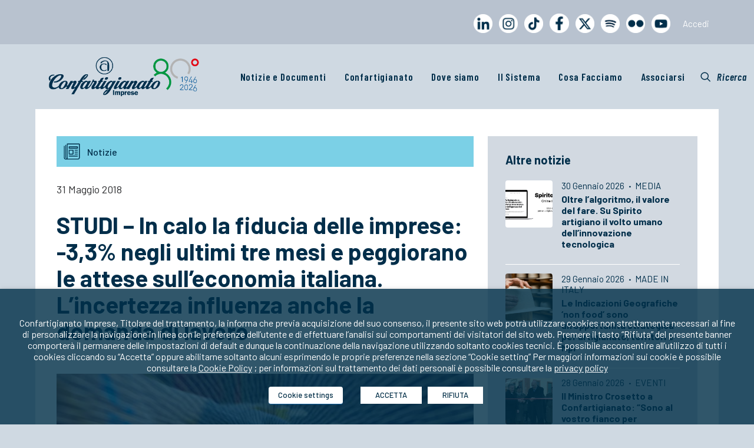

--- FILE ---
content_type: text/html; charset=UTF-8
request_url: https://www.confartigianato.it/2018/05/studi-in-calo-la-fiducia-delle-imprese-33-negli-ultimi-tre-mesi-e-peggiorano-le-attese-sulleconomia-italiana-lincertezza-influenza-anche-la-domanda-di-lavoro/
body_size: 33929
content:
<!DOCTYPE html>
<html class="no-touch" lang="it-IT" xmlns:og="http://opengraphprotocol.org/schema/" xmlns:fb="http://www.facebook.com/2008/fbml" xmlns="http://www.w3.org/1999/xhtml">
<head>
<meta name="MobileOptimized" content="width" />
<meta name="HandheldFriendly" content="true" />
<meta name="generator" content="Drupal 11 (https://www.drupal.org)" />

<meta http-equiv="Content-Type" content="text/html; charset=UTF-8">
<meta name="viewport" content="width=device-width, initial-scale=1">
<link rel="profile" href="http://gmpg.org/xfn/11">

<link href='https://fonts.googleapis.com/css?family=Barlow Condensed' rel='stylesheet'>
	<link href='https://fonts.googleapis.com/css?family=Barlow' rel='stylesheet'>
<meta name='robots' content='index, follow, max-image-preview:large, max-snippet:-1, max-video-preview:-1' />
	<style>img:is([sizes="auto" i], [sizes^="auto," i]) { contain-intrinsic-size: 3000px 1500px }</style>
	
	
	<title>STUDI - In calo la fiducia delle imprese: -3,3% negli ultimi tre mesi e peggiorano le attese sull’economia italiana. L’incertezza influenza anche la domanda di lavoro - Confartigianato Imprese</title>
	<link rel="canonical" href="https://www.confartigianato.it/2018/05/studi-in-calo-la-fiducia-delle-imprese-33-negli-ultimi-tre-mesi-e-peggiorano-le-attese-sulleconomia-italiana-lincertezza-influenza-anche-la-domanda-di-lavoro/" />
	<meta property="og:locale" content="it_IT" />
	<meta property="og:type" content="article" />
	<meta property="og:title" content="STUDI - In calo la fiducia delle imprese: -3,3% negli ultimi tre mesi e peggiorano le attese sull’economia italiana. L’incertezza influenza anche la domanda di lavoro - Confartigianato Imprese" />
	<meta property="og:description" content="Notizie 31 Maggio 2018 STUDI &#8211; In calo la fiducia delle imprese: -3,3% negli ultimi tre mesi e peggiorano le [&hellip;]" />
	<meta property="og:url" content="https://www.confartigianato.it/2018/05/studi-in-calo-la-fiducia-delle-imprese-33-negli-ultimi-tre-mesi-e-peggiorano-le-attese-sulleconomia-italiana-lincertezza-influenza-anche-la-domanda-di-lavoro/" />
	<meta property="og:site_name" content="Confartigianato Imprese" />
	<meta property="article:published_time" content="2018-05-31T13:58:02+00:00" />
	<meta property="article:modified_time" content="2020-10-08T12:43:52+00:00" />
	<meta property="og:image" content="https://www.confartigianato.it/storage/2018/09/pexels-steve-ferency-3520262-1.jpg" />
	<meta property="og:image:width" content="700" />
	<meta property="og:image:height" content="300" />
	<meta property="og:image:type" content="image/jpeg" />
	<meta name="author" content="Ivan Demenego" />
	<meta name="twitter:card" content="summary_large_image" />
	<script type="application/ld+json" class="yoast-schema-graph">{"@context":"https://schema.org","@graph":[{"@type":"WebPage","@id":"https://www.confartigianato.it/2018/05/studi-in-calo-la-fiducia-delle-imprese-33-negli-ultimi-tre-mesi-e-peggiorano-le-attese-sulleconomia-italiana-lincertezza-influenza-anche-la-domanda-di-lavoro/","url":"https://www.confartigianato.it/2018/05/studi-in-calo-la-fiducia-delle-imprese-33-negli-ultimi-tre-mesi-e-peggiorano-le-attese-sulleconomia-italiana-lincertezza-influenza-anche-la-domanda-di-lavoro/","name":"STUDI - In calo la fiducia delle imprese: -3,3% negli ultimi tre mesi e peggiorano le attese sull’economia italiana. L’incertezza influenza anche la domanda di lavoro - Confartigianato Imprese","isPartOf":{"@id":"https://www.confartigianato.it/#website"},"primaryImageOfPage":{"@id":"https://www.confartigianato.it/2018/05/studi-in-calo-la-fiducia-delle-imprese-33-negli-ultimi-tre-mesi-e-peggiorano-le-attese-sulleconomia-italiana-lincertezza-influenza-anche-la-domanda-di-lavoro/#primaryimage"},"image":{"@id":"https://www.confartigianato.it/2018/05/studi-in-calo-la-fiducia-delle-imprese-33-negli-ultimi-tre-mesi-e-peggiorano-le-attese-sulleconomia-italiana-lincertezza-influenza-anche-la-domanda-di-lavoro/#primaryimage"},"thumbnailUrl":"https://www.confartigianato.it/storage/2018/09/pexels-steve-ferency-3520262-1.jpg","datePublished":"2018-05-31T13:58:02+00:00","dateModified":"2020-10-08T12:43:52+00:00","author":{"@id":"https://www.confartigianato.it/#/schema/person/3c4a625066854a2a9ac7a32d0aa300c6"},"breadcrumb":{"@id":"https://www.confartigianato.it/2018/05/studi-in-calo-la-fiducia-delle-imprese-33-negli-ultimi-tre-mesi-e-peggiorano-le-attese-sulleconomia-italiana-lincertezza-influenza-anche-la-domanda-di-lavoro/#breadcrumb"},"inLanguage":"it-IT","potentialAction":[{"@type":"ReadAction","target":["https://www.confartigianato.it/2018/05/studi-in-calo-la-fiducia-delle-imprese-33-negli-ultimi-tre-mesi-e-peggiorano-le-attese-sulleconomia-italiana-lincertezza-influenza-anche-la-domanda-di-lavoro/"]}]},{"@type":"ImageObject","inLanguage":"it-IT","@id":"https://www.confartigianato.it/2018/05/studi-in-calo-la-fiducia-delle-imprese-33-negli-ultimi-tre-mesi-e-peggiorano-le-attese-sulleconomia-italiana-lincertezza-influenza-anche-la-domanda-di-lavoro/#primaryimage","url":"https://www.confartigianato.it/storage/2018/09/pexels-steve-ferency-3520262-1.jpg","contentUrl":"https://www.confartigianato.it/storage/2018/09/pexels-steve-ferency-3520262-1.jpg","width":700,"height":300},{"@type":"BreadcrumbList","@id":"https://www.confartigianato.it/2018/05/studi-in-calo-la-fiducia-delle-imprese-33-negli-ultimi-tre-mesi-e-peggiorano-le-attese-sulleconomia-italiana-lincertezza-influenza-anche-la-domanda-di-lavoro/#breadcrumb","itemListElement":[{"@type":"ListItem","position":1,"name":"Home","item":"https://www.confartigianato.it/"},{"@type":"ListItem","position":2,"name":"STUDI &#8211; In calo la fiducia delle imprese: -3,3% negli ultimi tre mesi e peggiorano le attese sull’economia italiana. L’incertezza influenza anche la domanda di lavoro"}]},{"@type":"WebSite","@id":"https://www.confartigianato.it/#website","url":"https://www.confartigianato.it/","name":"Confartigianato Imprese","description":"La più rappresentativa organizzazione italiana dell&#039;artigianato e della micro e piccola impresa","potentialAction":[{"@type":"SearchAction","target":{"@type":"EntryPoint","urlTemplate":"https://www.confartigianato.it/?s={search_term_string}"},"query-input":{"@type":"PropertyValueSpecification","valueRequired":true,"valueName":"search_term_string"}}],"inLanguage":"it-IT"},{"@type":"Person","@id":"https://www.confartigianato.it/#/schema/person/3c4a625066854a2a9ac7a32d0aa300c6","name":"Ivan Demenego","image":{"@type":"ImageObject","inLanguage":"it-IT","@id":"https://www.confartigianato.it/#/schema/person/image/","url":"https://secure.gravatar.com/avatar/79d9803a33b9f390c9acea72a31402c0c47b078e9cfc483a85938a803c8767af?s=96&d=mm&r=g","contentUrl":"https://secure.gravatar.com/avatar/79d9803a33b9f390c9acea72a31402c0c47b078e9cfc483a85938a803c8767af?s=96&d=mm&r=g","caption":"Ivan Demenego"},"url":"https://www.confartigianato.it/writer/ivan/"}]}</script>
	


<link rel='dns-prefetch' href='//ws.sharethis.com' />
<link rel='dns-prefetch' href='//fonts.googleapis.com' />
<link rel="alternate" type="application/rss+xml" title="Confartigianato Imprese &raquo; Feed" href="https://www.confartigianato.it/feed/" />
<link rel="alternate" type="application/rss+xml" title="Confartigianato Imprese &raquo; Feed dei commenti" href="https://www.confartigianato.it/comments/feed/" />
<link rel="alternate" type="application/rss+xml" title="Confartigianato Imprese &raquo; STUDI &#8211; In calo la fiducia delle imprese: -3,3% negli ultimi tre mesi e peggiorano le attese sull’economia italiana. L’incertezza influenza anche la domanda di lavoro Feed dei commenti" href="https://www.confartigianato.it/2018/05/studi-in-calo-la-fiducia-delle-imprese-33-negli-ultimi-tre-mesi-e-peggiorano-le-attese-sulleconomia-italiana-lincertezza-influenza-anche-la-domanda-di-lavoro/feed/" />
<meta property="og:title" content="STUDI &#8211; In calo la fiducia delle imprese: -3,3% negli ultimi tre mesi e peggiorano le attese sull’economia italiana. L’incertezza influenza anche la domanda di lavoro"/><meta property="og:type" content="article"/><meta property="og:url" content="https://www.confartigianato.it/2018/05/studi-in-calo-la-fiducia-delle-imprese-33-negli-ultimi-tre-mesi-e-peggiorano-le-attese-sulleconomia-italiana-lincertezza-influenza-anche-la-domanda-di-lavoro/"/><meta property="og:site_name" content="Confartigianato Imprese"/><meta name="twitter:url" content="https://www.confartigianato.it/2018/05/studi-in-calo-la-fiducia-delle-imprese-33-negli-ultimi-tre-mesi-e-peggiorano-le-attese-sulleconomia-italiana-lincertezza-influenza-anche-la-domanda-di-lavoro/"/><meta name="twitter:title" content="STUDI &#8211; In calo la fiducia delle imprese: -3,3% negli ultimi tre mesi e peggiorano le attese sull’economia italiana. L’incertezza influenza anche la domanda di lavoro"/><meta name="twitter:site" content="Confartigianato Imprese"/><meta property="og:image" content="https://www.confartigianato.it/storage/2018/09/pexels-steve-ferency-3520262-1-300x129.jpg"/><meta name="twitter:image:src" content="https://www.confartigianato.it/storage/2018/09/pexels-steve-ferency-3520262-1-300x129.jpg"/>
	<script type="text/javascript">
/* <![CDATA[ */
window._wpemojiSettings = {"baseUrl":"https:\/\/s.w.org\/images\/core\/emoji\/16.0.1\/72x72\/","ext":".png","svgUrl":"https:\/\/s.w.org\/images\/core\/emoji\/16.0.1\/svg\/","svgExt":".svg","source":{"concatemoji":"https:\/\/www.confartigianato.it\/lib\/js\/wp-emoji-release.min.js?rnd=77143"}};
/*! This file is auto-generated */
!function(s,n){var o,i,e;function c(e){try{var t={supportTests:e,timestamp:(new Date).valueOf()};sessionStorage.setItem(o,JSON.stringify(t))}catch(e){}}function p(e,t,n){e.clearRect(0,0,e.canvas.width,e.canvas.height),e.fillText(t,0,0);var t=new Uint32Array(e.getImageData(0,0,e.canvas.width,e.canvas.height).data),a=(e.clearRect(0,0,e.canvas.width,e.canvas.height),e.fillText(n,0,0),new Uint32Array(e.getImageData(0,0,e.canvas.width,e.canvas.height).data));return t.every(function(e,t){return e===a[t]})}function u(e,t){e.clearRect(0,0,e.canvas.width,e.canvas.height),e.fillText(t,0,0);for(var n=e.getImageData(16,16,1,1),a=0;a<n.data.length;a++)if(0!==n.data[a])return!1;return!0}function f(e,t,n,a){switch(t){case"flag":return n(e,"\ud83c\udff3\ufe0f\u200d\u26a7\ufe0f","\ud83c\udff3\ufe0f\u200b\u26a7\ufe0f")?!1:!n(e,"\ud83c\udde8\ud83c\uddf6","\ud83c\udde8\u200b\ud83c\uddf6")&&!n(e,"\ud83c\udff4\udb40\udc67\udb40\udc62\udb40\udc65\udb40\udc6e\udb40\udc67\udb40\udc7f","\ud83c\udff4\u200b\udb40\udc67\u200b\udb40\udc62\u200b\udb40\udc65\u200b\udb40\udc6e\u200b\udb40\udc67\u200b\udb40\udc7f");case"emoji":return!a(e,"\ud83e\udedf")}return!1}function g(e,t,n,a){var r="undefined"!=typeof WorkerGlobalScope&&self instanceof WorkerGlobalScope?new OffscreenCanvas(300,150):s.createElement("canvas"),o=r.getContext("2d",{willReadFrequently:!0}),i=(o.textBaseline="top",o.font="600 32px Arial",{});return e.forEach(function(e){i[e]=t(o,e,n,a)}),i}function t(e){var t=s.createElement("script");t.src=e,t.defer=!0,s.head.appendChild(t)}"undefined"!=typeof Promise&&(o="wpEmojiSettingsSupports",i=["flag","emoji"],n.supports={everything:!0,everythingExceptFlag:!0},e=new Promise(function(e){s.addEventListener("DOMContentLoaded",e,{once:!0})}),new Promise(function(t){var n=function(){try{var e=JSON.parse(sessionStorage.getItem(o));if("object"==typeof e&&"number"==typeof e.timestamp&&(new Date).valueOf()<e.timestamp+604800&&"object"==typeof e.supportTests)return e.supportTests}catch(e){}return null}();if(!n){if("undefined"!=typeof Worker&&"undefined"!=typeof OffscreenCanvas&&"undefined"!=typeof URL&&URL.createObjectURL&&"undefined"!=typeof Blob)try{var e="postMessage("+g.toString()+"("+[JSON.stringify(i),f.toString(),p.toString(),u.toString()].join(",")+"));",a=new Blob([e],{type:"text/javascript"}),r=new Worker(URL.createObjectURL(a),{name:"wpTestEmojiSupports"});return void(r.onmessage=function(e){c(n=e.data),r.terminate(),t(n)})}catch(e){}c(n=g(i,f,p,u))}t(n)}).then(function(e){for(var t in e)n.supports[t]=e[t],n.supports.everything=n.supports.everything&&n.supports[t],"flag"!==t&&(n.supports.everythingExceptFlag=n.supports.everythingExceptFlag&&n.supports[t]);n.supports.everythingExceptFlag=n.supports.everythingExceptFlag&&!n.supports.flag,n.DOMReady=!1,n.readyCallback=function(){n.DOMReady=!0}}).then(function(){return e}).then(function(){var e;n.supports.everything||(n.readyCallback(),(e=n.source||{}).concatemoji?t(e.concatemoji):e.wpemoji&&e.twemoji&&(t(e.twemoji),t(e.wpemoji)))}))}((window,document),window._wpemojiSettings);
/* ]]> */
</script>
<style id='wp-emoji-styles-inline-css' type='text/css'>

	img.wp-smiley, img.emoji {
		display: inline !important;
		border: none !important;
		box-shadow: none !important;
		height: 1em !important;
		width: 1em !important;
		margin: 0 0.07em !important;
		vertical-align: -0.1em !important;
		background: none !important;
		padding: 0 !important;
	}
</style>
<link rel='stylesheet' id='wp-block-library-css' href='https://www.confartigianato.it/lib/css/dist/block-library/style.min.css?rnd=77143' type='text/css' media='all' />
<style id='classic-theme-styles-inline-css' type='text/css'>
/*! This file is auto-generated */
.wp-block-button__link{color:#fff;background-color:#32373c;border-radius:9999px;box-shadow:none;text-decoration:none;padding:calc(.667em + 2px) calc(1.333em + 2px);font-size:1.125em}.wp-block-file__button{background:#32373c;color:#fff;text-decoration:none}
</style>
<style id='js-archive-list-archive-widget-style-inline-css' type='text/css'>
/*!***************************************************************************************************************************************************************************************************************************************!*\
  !*** css ./node_modules/css-loader/dist/cjs.js??ruleSet[1].rules[4].use[1]!./node_modules/postcss-loader/dist/cjs.js??ruleSet[1].rules[4].use[2]!./node_modules/sass-loader/dist/cjs.js??ruleSet[1].rules[4].use[3]!./src/style.scss ***!
  \***************************************************************************************************************************************************************************************************************************************/
@charset "UTF-8";
/**
 * The following styles get applied both on the front of your site
 * and in the editor.
 *
 * Replace them with your own styles or remove the file completely.
 */
.js-archive-list a,
.js-archive-list a:focus,
.js-archive-list a:hover {
  text-decoration: none;
}
.js-archive-list .loading {
  display: inline-block;
  padding-left: 5px;
  vertical-align: middle;
  width: 25px;
}

.jal-hide {
  display: none;
}

.widget_jaw_widget ul.jaw_widget,
ul.jaw_widget ul,
body .wp-block-js-archive-list-archive-widget ul.jaw_widget,
body .wp-block-js-archive-list-archive-widget ul.jaw_widget ul,
body ul.jaw_widget {
  list-style: none;
  margin-left: 0;
  padding-left: 0;
}

.widget_jaw_widget ul.jaw_widget li,
.wp-block-js-archive-list-archive-widget ul.jaw_widget li,
.jaw_widget ul li {
  padding-left: 1rem;
  list-style: none;
}
.widget_jaw_widget ul.jaw_widget li::before,
.wp-block-js-archive-list-archive-widget ul.jaw_widget li::before,
.jaw_widget ul li::before {
  content: "";
}
.widget_jaw_widget ul.jaw_widget li .post-date,
.wp-block-js-archive-list-archive-widget ul.jaw_widget li .post-date,
.jaw_widget ul li .post-date {
  padding-left: 5px;
}
.widget_jaw_widget ul.jaw_widget li .post-date::before,
.wp-block-js-archive-list-archive-widget ul.jaw_widget li .post-date::before,
.jaw_widget ul li .post-date::before {
  content: "—";
  padding-right: 5px;
}

/** Bullet's padding **/
.jaw_symbol {
  margin-right: 0.5rem;
}

/*# sourceMappingURL=style-index.css.map*/
</style>
<style id='global-styles-inline-css' type='text/css'>
:root{--wp--preset--aspect-ratio--square: 1;--wp--preset--aspect-ratio--4-3: 4/3;--wp--preset--aspect-ratio--3-4: 3/4;--wp--preset--aspect-ratio--3-2: 3/2;--wp--preset--aspect-ratio--2-3: 2/3;--wp--preset--aspect-ratio--16-9: 16/9;--wp--preset--aspect-ratio--9-16: 9/16;--wp--preset--color--black: #000000;--wp--preset--color--cyan-bluish-gray: #abb8c3;--wp--preset--color--white: #ffffff;--wp--preset--color--pale-pink: #f78da7;--wp--preset--color--vivid-red: #cf2e2e;--wp--preset--color--luminous-vivid-orange: #ff6900;--wp--preset--color--luminous-vivid-amber: #fcb900;--wp--preset--color--light-green-cyan: #7bdcb5;--wp--preset--color--vivid-green-cyan: #00d084;--wp--preset--color--pale-cyan-blue: #8ed1fc;--wp--preset--color--vivid-cyan-blue: #0693e3;--wp--preset--color--vivid-purple: #9b51e0;--wp--preset--gradient--vivid-cyan-blue-to-vivid-purple: linear-gradient(135deg,rgba(6,147,227,1) 0%,rgb(155,81,224) 100%);--wp--preset--gradient--light-green-cyan-to-vivid-green-cyan: linear-gradient(135deg,rgb(122,220,180) 0%,rgb(0,208,130) 100%);--wp--preset--gradient--luminous-vivid-amber-to-luminous-vivid-orange: linear-gradient(135deg,rgba(252,185,0,1) 0%,rgba(255,105,0,1) 100%);--wp--preset--gradient--luminous-vivid-orange-to-vivid-red: linear-gradient(135deg,rgba(255,105,0,1) 0%,rgb(207,46,46) 100%);--wp--preset--gradient--very-light-gray-to-cyan-bluish-gray: linear-gradient(135deg,rgb(238,238,238) 0%,rgb(169,184,195) 100%);--wp--preset--gradient--cool-to-warm-spectrum: linear-gradient(135deg,rgb(74,234,220) 0%,rgb(151,120,209) 20%,rgb(207,42,186) 40%,rgb(238,44,130) 60%,rgb(251,105,98) 80%,rgb(254,248,76) 100%);--wp--preset--gradient--blush-light-purple: linear-gradient(135deg,rgb(255,206,236) 0%,rgb(152,150,240) 100%);--wp--preset--gradient--blush-bordeaux: linear-gradient(135deg,rgb(254,205,165) 0%,rgb(254,45,45) 50%,rgb(107,0,62) 100%);--wp--preset--gradient--luminous-dusk: linear-gradient(135deg,rgb(255,203,112) 0%,rgb(199,81,192) 50%,rgb(65,88,208) 100%);--wp--preset--gradient--pale-ocean: linear-gradient(135deg,rgb(255,245,203) 0%,rgb(182,227,212) 50%,rgb(51,167,181) 100%);--wp--preset--gradient--electric-grass: linear-gradient(135deg,rgb(202,248,128) 0%,rgb(113,206,126) 100%);--wp--preset--gradient--midnight: linear-gradient(135deg,rgb(2,3,129) 0%,rgb(40,116,252) 100%);--wp--preset--font-size--small: 13px;--wp--preset--font-size--medium: 20px;--wp--preset--font-size--large: 36px;--wp--preset--font-size--x-large: 42px;--wp--preset--spacing--20: 0.44rem;--wp--preset--spacing--30: 0.67rem;--wp--preset--spacing--40: 1rem;--wp--preset--spacing--50: 1.5rem;--wp--preset--spacing--60: 2.25rem;--wp--preset--spacing--70: 3.38rem;--wp--preset--spacing--80: 5.06rem;--wp--preset--shadow--natural: 6px 6px 9px rgba(0, 0, 0, 0.2);--wp--preset--shadow--deep: 12px 12px 50px rgba(0, 0, 0, 0.4);--wp--preset--shadow--sharp: 6px 6px 0px rgba(0, 0, 0, 0.2);--wp--preset--shadow--outlined: 6px 6px 0px -3px rgba(255, 255, 255, 1), 6px 6px rgba(0, 0, 0, 1);--wp--preset--shadow--crisp: 6px 6px 0px rgba(0, 0, 0, 1);}:where(.is-layout-flex){gap: 0.5em;}:where(.is-layout-grid){gap: 0.5em;}body .is-layout-flex{display: flex;}.is-layout-flex{flex-wrap: wrap;align-items: center;}.is-layout-flex > :is(*, div){margin: 0;}body .is-layout-grid{display: grid;}.is-layout-grid > :is(*, div){margin: 0;}:where(.wp-block-columns.is-layout-flex){gap: 2em;}:where(.wp-block-columns.is-layout-grid){gap: 2em;}:where(.wp-block-post-template.is-layout-flex){gap: 1.25em;}:where(.wp-block-post-template.is-layout-grid){gap: 1.25em;}.has-black-color{color: var(--wp--preset--color--black) !important;}.has-cyan-bluish-gray-color{color: var(--wp--preset--color--cyan-bluish-gray) !important;}.has-white-color{color: var(--wp--preset--color--white) !important;}.has-pale-pink-color{color: var(--wp--preset--color--pale-pink) !important;}.has-vivid-red-color{color: var(--wp--preset--color--vivid-red) !important;}.has-luminous-vivid-orange-color{color: var(--wp--preset--color--luminous-vivid-orange) !important;}.has-luminous-vivid-amber-color{color: var(--wp--preset--color--luminous-vivid-amber) !important;}.has-light-green-cyan-color{color: var(--wp--preset--color--light-green-cyan) !important;}.has-vivid-green-cyan-color{color: var(--wp--preset--color--vivid-green-cyan) !important;}.has-pale-cyan-blue-color{color: var(--wp--preset--color--pale-cyan-blue) !important;}.has-vivid-cyan-blue-color{color: var(--wp--preset--color--vivid-cyan-blue) !important;}.has-vivid-purple-color{color: var(--wp--preset--color--vivid-purple) !important;}.has-black-background-color{background-color: var(--wp--preset--color--black) !important;}.has-cyan-bluish-gray-background-color{background-color: var(--wp--preset--color--cyan-bluish-gray) !important;}.has-white-background-color{background-color: var(--wp--preset--color--white) !important;}.has-pale-pink-background-color{background-color: var(--wp--preset--color--pale-pink) !important;}.has-vivid-red-background-color{background-color: var(--wp--preset--color--vivid-red) !important;}.has-luminous-vivid-orange-background-color{background-color: var(--wp--preset--color--luminous-vivid-orange) !important;}.has-luminous-vivid-amber-background-color{background-color: var(--wp--preset--color--luminous-vivid-amber) !important;}.has-light-green-cyan-background-color{background-color: var(--wp--preset--color--light-green-cyan) !important;}.has-vivid-green-cyan-background-color{background-color: var(--wp--preset--color--vivid-green-cyan) !important;}.has-pale-cyan-blue-background-color{background-color: var(--wp--preset--color--pale-cyan-blue) !important;}.has-vivid-cyan-blue-background-color{background-color: var(--wp--preset--color--vivid-cyan-blue) !important;}.has-vivid-purple-background-color{background-color: var(--wp--preset--color--vivid-purple) !important;}.has-black-border-color{border-color: var(--wp--preset--color--black) !important;}.has-cyan-bluish-gray-border-color{border-color: var(--wp--preset--color--cyan-bluish-gray) !important;}.has-white-border-color{border-color: var(--wp--preset--color--white) !important;}.has-pale-pink-border-color{border-color: var(--wp--preset--color--pale-pink) !important;}.has-vivid-red-border-color{border-color: var(--wp--preset--color--vivid-red) !important;}.has-luminous-vivid-orange-border-color{border-color: var(--wp--preset--color--luminous-vivid-orange) !important;}.has-luminous-vivid-amber-border-color{border-color: var(--wp--preset--color--luminous-vivid-amber) !important;}.has-light-green-cyan-border-color{border-color: var(--wp--preset--color--light-green-cyan) !important;}.has-vivid-green-cyan-border-color{border-color: var(--wp--preset--color--vivid-green-cyan) !important;}.has-pale-cyan-blue-border-color{border-color: var(--wp--preset--color--pale-cyan-blue) !important;}.has-vivid-cyan-blue-border-color{border-color: var(--wp--preset--color--vivid-cyan-blue) !important;}.has-vivid-purple-border-color{border-color: var(--wp--preset--color--vivid-purple) !important;}.has-vivid-cyan-blue-to-vivid-purple-gradient-background{background: var(--wp--preset--gradient--vivid-cyan-blue-to-vivid-purple) !important;}.has-light-green-cyan-to-vivid-green-cyan-gradient-background{background: var(--wp--preset--gradient--light-green-cyan-to-vivid-green-cyan) !important;}.has-luminous-vivid-amber-to-luminous-vivid-orange-gradient-background{background: var(--wp--preset--gradient--luminous-vivid-amber-to-luminous-vivid-orange) !important;}.has-luminous-vivid-orange-to-vivid-red-gradient-background{background: var(--wp--preset--gradient--luminous-vivid-orange-to-vivid-red) !important;}.has-very-light-gray-to-cyan-bluish-gray-gradient-background{background: var(--wp--preset--gradient--very-light-gray-to-cyan-bluish-gray) !important;}.has-cool-to-warm-spectrum-gradient-background{background: var(--wp--preset--gradient--cool-to-warm-spectrum) !important;}.has-blush-light-purple-gradient-background{background: var(--wp--preset--gradient--blush-light-purple) !important;}.has-blush-bordeaux-gradient-background{background: var(--wp--preset--gradient--blush-bordeaux) !important;}.has-luminous-dusk-gradient-background{background: var(--wp--preset--gradient--luminous-dusk) !important;}.has-pale-ocean-gradient-background{background: var(--wp--preset--gradient--pale-ocean) !important;}.has-electric-grass-gradient-background{background: var(--wp--preset--gradient--electric-grass) !important;}.has-midnight-gradient-background{background: var(--wp--preset--gradient--midnight) !important;}.has-small-font-size{font-size: var(--wp--preset--font-size--small) !important;}.has-medium-font-size{font-size: var(--wp--preset--font-size--medium) !important;}.has-large-font-size{font-size: var(--wp--preset--font-size--large) !important;}.has-x-large-font-size{font-size: var(--wp--preset--font-size--x-large) !important;}
:where(.wp-block-post-template.is-layout-flex){gap: 1.25em;}:where(.wp-block-post-template.is-layout-grid){gap: 1.25em;}
:where(.wp-block-columns.is-layout-flex){gap: 2em;}:where(.wp-block-columns.is-layout-grid){gap: 2em;}
:root :where(.wp-block-pullquote){font-size: 1.5em;line-height: 1.6;}
</style>
<link rel='stylesheet' id='confbtn-css' href='https://www.confartigianato.it/core/modules/69f42f0638/css/styles.css?rnd=77143' type='text/css' media='all' />
<link rel='stylesheet' id='contact-form-7-css' href='https://www.confartigianato.it/core/modules/8516d2654f/includes/css/styles.css?rnd=77143' type='text/css' media='all' />
<link rel='stylesheet' id='sp-ea-font-awesome-css' href='https://www.confartigianato.it/core/modules/98705798bd/public/assets/css/font-awesome.min.css?rnd=77143' type='text/css' media='all' />
<link rel='stylesheet' id='sp-ea-animation-css' href='https://www.confartigianato.it/core/modules/98705798bd/public/assets/css/animate.min.css?rnd=77143' type='text/css' media='all' />
<link rel='stylesheet' id='sp-ea-style-css' href='https://www.confartigianato.it/core/modules/98705798bd/public/assets/css/ea-style.min.css?rnd=77143' type='text/css' media='all' />
<link rel='stylesheet' id='uncodefont-google-css' href='//fonts.googleapis.com/css?family=Barlow%3A100%2C100italic%2C200%2C200italic%2C300%2C300italic%2Cregular%2Citalic%2C500%2C500italic%2C600%2C600italic%2C700%2C700italic%2C800%2C800italic%2C900%2C900italic%7CBarlow+Condensed%3A100%2C100italic%2C200%2C200italic%2C300%2C300italic%2Cregular%2Citalic%2C500%2C500italic%2C600%2C600italic%2C700%2C700italic%2C800%2C800italic%2C900%2C900italic&#038;subset=latin%2Clatin-ext%2Cvietnamese&#038;rnd=77143' type='text/css' media='all' />
<link rel='stylesheet' id='dflip-style-css' href='https://www.confartigianato.it/core/modules/5c29c9c22c/assets/css/dflip.min.css?rnd=77143' type='text/css' media='all' />
<link rel='stylesheet' id='cookie-law-info-css' href='https://www.confartigianato.it/core/modules/405a8aa92e/public/css/cookie-law-info-public.css?rnd=77143' type='text/css' media='all' />
<link rel='stylesheet' id='cookie-law-info-gdpr-css' href='https://www.confartigianato.it/core/modules/405a8aa92e/public/css/cookie-law-info-gdpr.css?rnd=77143' type='text/css' media='all' />
<style id='cookie-law-info-gdpr-inline-css' type='text/css'>
.cli-modal-content, .cli-tab-content { background-color: #ffffff; }.cli-privacy-content-text, .cli-modal .cli-modal-dialog, .cli-tab-container p, a.cli-privacy-readmore { color: #000000; }.cli-tab-header { background-color: #f2f2f2; }.cli-tab-header, .cli-tab-header a.cli-nav-link,span.cli-necessary-caption,.cli-switch .cli-slider:after { color: #000000; }.cli-switch .cli-slider:before { background-color: #ffffff; }.cli-switch input:checked + .cli-slider:before { background-color: #ffffff; }.cli-switch .cli-slider { background-color: #e3e1e8; }.cli-switch input:checked + .cli-slider { background-color: #28a745; }.cli-modal-close svg { fill: #000000; }.cli-tab-footer .wt-cli-privacy-accept-all-btn { background-color: #00acad; color: #ffffff}.cli-tab-footer .wt-cli-privacy-accept-btn { background-color: #00acad; color: #ffffff}.cli-tab-header a:before{ border-right: 1px solid #000000; border-bottom: 1px solid #000000; }
</style>
<link rel='stylesheet' id='newsletter-css' href='https://www.confartigianato.it/core/modules/52172cd098/style.css?rnd=77143' type='text/css' media='all' />
<link rel='stylesheet' id='heateor_sss_frontend_css-css' href='https://www.confartigianato.it/core/modules/c5f1ad48fc/public/css/sassy-social-share-public.css?rnd=77143' type='text/css' media='all' />
<style id='heateor_sss_frontend_css-inline-css' type='text/css'>
.heateor_sss_button_instagram span.heateor_sss_svg,a.heateor_sss_instagram span.heateor_sss_svg{background:radial-gradient(circle at 30% 107%,#fdf497 0,#fdf497 5%,#fd5949 45%,#d6249f 60%,#285aeb 90%)}.heateor_sss_horizontal_sharing .heateor_sss_svg,.heateor_sss_standard_follow_icons_container .heateor_sss_svg{color:#fff;border-width:0px;border-style:solid;border-color:transparent}.heateor_sss_horizontal_sharing .heateorSssTCBackground{color:#666}.heateor_sss_horizontal_sharing span.heateor_sss_svg:hover,.heateor_sss_standard_follow_icons_container span.heateor_sss_svg:hover{border-color:transparent;}.heateor_sss_vertical_sharing span.heateor_sss_svg,.heateor_sss_floating_follow_icons_container span.heateor_sss_svg{color:#fff;border-width:0px;border-style:solid;border-color:transparent;}.heateor_sss_vertical_sharing .heateorSssTCBackground{color:#666;}.heateor_sss_vertical_sharing span.heateor_sss_svg:hover,.heateor_sss_floating_follow_icons_container span.heateor_sss_svg:hover{border-color:transparent;}@media screen and (max-width:783px) {.heateor_sss_vertical_sharing{display:none!important}}
</style>
<link rel='stylesheet' id='yarpp-thumbnails-css' href='https://www.confartigianato.it/core/modules/5936239f5b/style/styles_thumbnails.css?rnd=77143' type='text/css' media='all' />
<style id='yarpp-thumbnails-inline-css' type='text/css'>
.yarpp-thumbnails-horizontal .yarpp-thumbnail {width: 160px;height: 200px;margin: 5px;margin-left: 0px;}.yarpp-thumbnail > img, .yarpp-thumbnail-default {width: 150px;height: 150px;margin: 5px;}.yarpp-thumbnails-horizontal .yarpp-thumbnail-title {margin: 7px;margin-top: 0px;width: 150px;}.yarpp-thumbnail-default > img {min-height: 150px;min-width: 150px;}
.yarpp-thumbnails-horizontal .yarpp-thumbnail {width: 160px;height: 200px;margin: 5px;margin-left: 0px;}.yarpp-thumbnail > img, .yarpp-thumbnail-default {width: 150px;height: 150px;margin: 5px;}.yarpp-thumbnails-horizontal .yarpp-thumbnail-title {margin: 7px;margin-top: 0px;width: 150px;}.yarpp-thumbnail-default > img {min-height: 150px;min-width: 150px;}
</style>
<link rel='stylesheet' id='uncode-style-css' href='https://www.confartigianato.it/core/views/4c69db951a/library/css/style.css?rnd=77143' type='text/css' media='all' />
<style id='uncode-style-inline-css' type='text/css'>

@media (max-width: 959px) { .navbar-brand > * { height: 40px !important;}}
@media (min-width: 960px) { .limit-width { max-width: 1200px; margin: auto;}}
#changer-back-color { transition: background-color 1000ms cubic-bezier(0.25, 1, 0.5, 1) !important; } #changer-back-color > div { transition: opacity 1000ms cubic-bezier(0.25, 1, 0.5, 1) !important; } body.bg-changer-init.disable-hover .main-wrapper .style-light,  body.bg-changer-init.disable-hover .main-wrapper .style-light h1,  body.bg-changer-init.disable-hover .main-wrapper .style-light h2, body.bg-changer-init.disable-hover .main-wrapper .style-light h3, body.bg-changer-init.disable-hover .main-wrapper .style-light h4, body.bg-changer-init.disable-hover .main-wrapper .style-light h5, body.bg-changer-init.disable-hover .main-wrapper .style-light h6, body.bg-changer-init.disable-hover .main-wrapper .style-light a, body.bg-changer-init.disable-hover .main-wrapper .style-dark, body.bg-changer-init.disable-hover .main-wrapper .style-dark h1, body.bg-changer-init.disable-hover .main-wrapper .style-dark h2, body.bg-changer-init.disable-hover .main-wrapper .style-dark h3, body.bg-changer-init.disable-hover .main-wrapper .style-dark h4, body.bg-changer-init.disable-hover .main-wrapper .style-dark h5, body.bg-changer-init.disable-hover .main-wrapper .style-dark h6, body.bg-changer-init.disable-hover .main-wrapper .style-dark a { transition: color 1000ms cubic-bezier(0.25, 1, 0.5, 1) !important; }
</style>
<link rel='stylesheet' id='uncode-icons-css' href='https://www.confartigianato.it/core/views/4c69db951a/library/css/uncode-icons.css?rnd=77143' type='text/css' media='all' />
<link rel='stylesheet' id='uncode-custom-style-css' href='https://www.confartigianato.it/core/views/4c69db951a/library/css/style-custom.css?rnd=77143' type='text/css' media='all' />
<style id='uncode-custom-style-inline-css' type='text/css'>
.style-back_color-538983-bg { background-color:#b8c2cf; }
.header-wrapper .header-content-inner {padding:30px 36px 0px 36px !important;}.submenu-light .menu-smart ul a { text-transform:uppercase;}.bg-conf {background-color:#002e47;}.cheader1 {background-color:#002e47; color:white; padding:6px; width:100%; margin:0; font-weight:600}.cheader2 {background-color:#7ca0af; color:white; padding:6px; width:100%; margin:0; font-weight:600}.cheader3 {background-color:#6492c2; color:white; padding:6px; width:100%; margin:0; font-weight:600}.widget-title {border-bottom:0px;padding:8px 20px 8px 20px!important;color:white!important;background-color:#707070;width:100%;font-weight:700!important;line-height:40px;margin-bottom:0px!important;}.widget_media_image {margin:0!important;}.widget_media_image img {width:100%;}.widget-container {margin:0!important;}.aree {position:relative;width:18%;background-color:rgba(81,123,146,0.8);border-radius:20px;float:left;font-weight:bold;text-transform:uppercase;text-align:left;height:200px;margin-right:1%;margin-top:20px;padding-left:10px;background-image:url(http://195.103.237.207/wp-content/uploads/2014/10/righe.png);background-image:url(http://www.confartigianato.it/storage/2014/10/righe.png);}.areeh2 {color:#ffffff;padding-top:40px;}.aree h2 a{color:#ffffff;font-size:22px; font-weight:400;}.aree:hover{opacity:0.7;background-image:url('../../../../wp-content/uploads/2014/10/rollover-aree.png');background-size:100% 100%;background-repeat:no-repeat;}#categorie{display:inline-block;}.categoria{position:relative;width:20%;background-color:#bcbcbc;border-radius:20px;float:left;font-weight:bold;text-transform:uppercase;text-align:center;height:120px;margin-right:3%;margin-top:20px;padding:10px;padding-top:0px;}.categoria h2 a{line-height:20px;color:#ffffff;margin-top:10px;}.categoria:hover{opacity:0.7;}.autoriparazioni{background-image:url('../../../../wp-content/uploads/2014/10/fondi categorie/autoriparazioni.png');background-size:100% 100%;background-repeat:no-repeat;}.impianti{background-image:url('../../../../wp-content/uploads/2014/10/fondi categorie/impianti.png');background-size:100% 100%;background-repeat:no-repeat;}.meccanica{background-image:url('../../../../wp-content/uploads/2014/10/fondi categorie/meccanica.png');background-size:100% 100%;background-repeat:no-repeat;}.servizi{background-image:url('../../../../wp-content/uploads/2014/10/fondi categorie/terziario.png');background-size:100% 100%;background-repeat:no-repeat;}.alimentazione{background-image:url('../../../../wp-content/uploads/2014/10/fondi categorie/alimentazione.png');background-size:100% 100%;background-repeat:no-repeat;}.benessere{background-image:url('../../../../wp-content/uploads/2014/10/fondi categorie/benessere.png');background-size:100% 100%;background-repeat:no-repeat;}.comunicazione{background-image:url('../../../../wp-content/uploads/2014/10/fondi categorie/comunicazione.png');background-size:100% 100%;background-repeat:no-repeat;}.artistico{background-image:url('../../../../wp-content/uploads/2014/10/fondi categorie/artistico.png');background-size:100% 100%;background-repeat:no-repeat;}.moda{background-image:url('../../../../wp-content/uploads/2014/10/fondi categorie/moda.png');background-size:100% 100%;background-repeat:no-repeat;}.edilizia{background-image:url('../../../../wp-content/uploads/2014/10/fondi categorie/edilizia.png');background-size:100% 100%;background-repeat:no-repeat;}.trasporti{background-image:url('../../../../wp-content/uploads/2014/10/fondi categorie/trasporti.png');background-size:100% 100%;background-repeat:no-repeat;}.arredo{background-image:url('../../../../wp-content/uploads/2014/10/fondi categorie/legnoearredo.png');background-size:100% 100%;background-repeat:no-repeat;}#aderenti{width:100%; position:relative; margin-top:20px;}#aderentitit{width:93%; background-color:#bcbcbc; text-transform:uppercase; padding:20px;font-size:20px; border-radius:20px 20px 0px 0px; color:#fff;}.aderente{width:18%; float:left;padding-right:20px;font-size:10px; line-height:12px}.aderente p{text-align:left; font-size:12px;}.aderente strong{text-align:left; font-size:12px;}.aderente a{text-align:left; font-size:11px; margin-top:5px; letter-spacing:0px;}.page-id-262 div#sez_princ{display:none}#sez_princ{margin-bottom:20px; margin-top:20px;}#sez_princ div.span2{width:9%;}#sez_princ div.span5{width:42%;}#sez_princ div.span6{width:53%}#sez_princ div#scheda_categorie{width:100%;}div.persona div.span2{width:20%; margin-bottom:20px; min-width:100px;}.ui-state-active{background-color:#000;}.ca_button_search_form i.fa{padding:0;}.isotope-footer-inner .pagination .page-numbers{padding:0;}
</style>
<link rel='stylesheet' id='rvm_jvectormap_css-css' href='https://www.confartigianato.it/core/modules/c9db92c481/css/jquery-jvectormap-1.2.2.css?rnd=77143' type='text/css' media='all' />
<link rel='stylesheet' id='child-style-css' href='https://www.confartigianato.it/core/views/6977824424/design.css?rnd=77143' type='text/css' media='all' />
<link rel='stylesheet' id='SP_EAP-google-web-fonts-sp_eap_shortcode_options-css' href='//fonts.googleapis.com/css?family=Open+Sans%3A600%7COpen+Sans%3A600%7COpen+Sans%3A400' type='text/css' media='all' />
<link rel='stylesheet' id='related-post-css' href='https://www.confartigianato.it/core/modules/85acc4f6e1/assets/front/css/related-post.css?rnd=77143' type='text/css' media='all' />
<link rel='stylesheet' id='yarppRelatedCss-css' href='https://www.confartigianato.it/core/modules/5936239f5b/style/related.css?rnd=77143' type='text/css' media='all' />
<script type="text/javascript" src="https://www.confartigianato.it/lib/js/jquery/jquery.min.js?rnd=77143" id="jquery-core-js"></script>
<script type="text/javascript" src="https://www.confartigianato.it/lib/js/jquery/jquery-migrate.min.js?rnd=77143" id="jquery-migrate-js"></script>
<script type="text/javascript" src="https://www.confartigianato.it/core/modules/c9db92c481/js/regions-data/jquery-jvectormap-1.2.2.js?rnd=77143" id="rvm_jquery-jvectormap-js-js"></script>
<script type="text/javascript" id="cookie-law-info-js-extra">
/* <![CDATA[ */
var Cli_Data = {"nn_cookie_ids":["viewed_cookie_policy","JSESSIONID","YSC","VISITOR_INFO1_LIVE","yt-remote-device-id","yt.innertube::nextId","yt-remote-connected-devices","yt.innertube::requests","NID","CONSENT","vuid","uncodeAI.screen","uncodeAI.images","uncodeAI.css","__cf_bm","ccc"],"non_necessary_cookies":{"necessary":["viewed_cookie_policy","JSESSIONID"],"advertisement":["YSC","VISITOR_INFO1_LIVE","yt-remote-device-id","yt.innertube::nextId","yt-remote-connected-devices","yt.innertube::requests","NID"],"analytics":["_pk_id.*","_pk_ses.*","CONSENT","vuid"],"functional":["uncodeAI.screen","uncodeAI.images","uncodeAI.css","__cf_bm","ccc"]},"cookielist":{"necessary":{"id":5815,"status":true,"priority":0,"title":"Necessari","strict":true,"default_state":false,"ccpa_optout":false,"loadonstart":false},"advertisement":{"id":5816,"status":true,"priority":0,"title":"Pubblicitari","strict":false,"default_state":false,"ccpa_optout":false,"loadonstart":false},"analytics":{"id":5817,"status":true,"priority":0,"title":"Analitici","strict":false,"default_state":false,"ccpa_optout":false,"loadonstart":false},"functional":{"id":5818,"status":true,"priority":0,"title":"Funzionali","strict":false,"default_state":false,"ccpa_optout":false,"loadonstart":false}},"ajax_url":"https:\/\/www.confartigianato.it\/ajax","current_lang":"it","security":"779d546b97","eu_countries":["GB"],"geoIP":"disabled","use_custom_geolocation_api":"","custom_geolocation_api":"https:\/\/geoip.cookieyes.com\/geoip\/checker\/result.php","consentVersion":"3","strictlyEnabled":["necessary","obligatoire"],"cookieDomain":"","privacy_length":"250","ccpaEnabled":"","ccpaRegionBased":"","ccpaBarEnabled":"","ccpaType":"gdpr","triggerDomRefresh":"","secure_cookies":""};
var log_object = {"ajax_url":"https:\/\/www.confartigianato.it\/ajax"};
/* ]]> */
</script>
<script type="text/javascript" src="https://www.confartigianato.it/core/modules/405a8aa92e/public/js/cookie-law-info-public.js?rnd=77143" id="cookie-law-info-js"></script>
<script type="text/javascript" src="/wp-content/themes/uncode/library/js/ai-uncode.js" id="uncodeAI" data-home="/" data-path="/" data-breakpoints-images="258,516,720,1032,1440,2064,2880" id="ai-uncode-js"></script>
<script type="text/javascript" id="uncode-init-js-extra">
/* <![CDATA[ */
var SiteParameters = {"days":"giorni","hours":"ore","minutes":"minuti","seconds":"secondi","constant_scroll":"off","scroll_speed":"1000","parallax_factor":"0.25","loading":"Caricamento...","slide_name":"slide","slide_footer":"footer","ajax_url":"https:\/\/www.confartigianato.it\/ajax","nonce_adaptive_images":"af358e3969","nonce_srcset_async":"28db8aa9ea","enable_debug":"","block_mobile_videos":"","is_frontend_editor":"","main_width":["1200","px"],"mobile_parallax_allowed":"","listen_for_screen_update":"1","wireframes_plugin_active":"1","sticky_elements":"off","resize_quality":"90","register_metadata":"","bg_changer_time":"1000","update_wc_fragments":"1","optimize_shortpixel_image":"","menu_mobile_offcanvas_gap":"45","custom_cursor_selector":"[href], .trigger-overlay, .owl-next, .owl-prev, .owl-dot, input[type=\"submit\"], input[type=\"checkbox\"], button[type=\"submit\"], a[class^=\"ilightbox\"], .ilightbox-thumbnail, .ilightbox-prev, .ilightbox-next, .overlay-close, .unmodal-close, .qty-inset > span, .share-button li, .uncode-post-titles .tmb.tmb-click-area, .btn-link, .tmb-click-row .t-inside, .lg-outer button, .lg-thumb img, a[data-lbox], .uncode-close-offcanvas-overlay, .uncode-nav-next, .uncode-nav-prev, .uncode-nav-index","mobile_parallax_animation":"","lbox_enhanced":"","native_media_player":"1","vimeoPlayerParams":"?autoplay=0","ajax_filter_key_search":"key","ajax_filter_key_unfilter":"unfilter","index_pagination_disable_scroll":"","index_pagination_scroll_to":"","uncode_wc_popup_cart_qty":"","disable_hover_hack":"","uncode_nocookie":"","menuHideOnClick":"1","smoothScroll":"off","smoothScrollDisableHover":"","smoothScrollQuery":"960","uncode_force_onepage_dots":"","uncode_smooth_scroll_safe":"","uncode_lb_add_galleries":", .gallery","uncode_lb_add_items":", .gallery .gallery-item a","uncode_prev_label":"Previous","uncode_next_label":"Prossimo","uncode_slide_label":"Slide","uncode_share_label":"Share on %","uncode_has_ligatures":"","uncode_is_accessible":"","uncode_adaptive":"1","ai_breakpoints":"258,516,720,1032,1440,2064,2880","uncode_limit_width":"1200px"};
/* ]]> */
</script>
<script type="text/javascript" src="https://www.confartigianato.it/core/views/4c69db951a/library/js/init.js?rnd=77143" id="uncode-init-js"></script>
<script id='st_insights_js' type="text/javascript" src="https://ws.sharethis.com/button/st_insights.js?publisher=eba0f3ba-f9ab-408c-bc68-c28af5afe749&amp;product=feather&amp;ver=1749121718" id="feather-sharethis-js"></script>
<script></script><link rel='shortlink' href='https://www.confartigianato.it/?p=61873' />
<link rel="alternate" title="oEmbed (JSON)" type="application/json+oembed" href="https://www.confartigianato.it/wp-json/oembed/1.0/embed?url=https%3A%2F%2Fwww.confartigianato.it%2F2018%2F05%2Fstudi-in-calo-la-fiducia-delle-imprese-33-negli-ultimi-tre-mesi-e-peggiorano-le-attese-sulleconomia-italiana-lincertezza-influenza-anche-la-domanda-di-lavoro%2F" />
<link rel="alternate" title="oEmbed (XML)" type="text/xml+oembed" href="https://www.confartigianato.it/wp-json/oembed/1.0/embed?url=https%3A%2F%2Fwww.confartigianato.it%2F2018%2F05%2Fstudi-in-calo-la-fiducia-delle-imprese-33-negli-ultimi-tre-mesi-e-peggiorano-le-attese-sulleconomia-italiana-lincertezza-influenza-anche-la-domanda-di-lavoro%2F&#038;format=xml" />
<script src="https://www.confartigianato.it/core/vdm/js/VDM-utils.js?v=1.4"></script>
	
	<script src="https://www.google.com/recaptcha/api.js?onload=onloadCallRegisterCaptchakey&render=explicit"></script><script type='text/javascript'>
			var onloadCallRegisterCaptchakey = function() {
				grecaptcha.render('recaptchakey', {
					'sitekey' : '6Lfuh8wqAAAAAC9iVNihAkDznVmkZzZO7UQK1GRx'
				});
		};</script>
<script type="text/plain" data-cli-class="cli-blocker-script"  data-cli-category="analytics" data-cli-script-type="analytics" data-cli-block="true" data-cli-block-if-ccpa-optout="false" data-cli-element-position="head">
  var _paq = window._paq = window._paq || [];
  /* tracker methods like "setCustomDimension" should be called before "trackPageView" */
  _paq.push(['trackPageView']);
  _paq.push(['enableLinkTracking']);
  (function() {
    var u="https://analytics.confartigianato.it/";
    _paq.push(['setTrackerUrl', u+'matomo.php']);
    _paq.push(['setSiteId', '2']);
    var d=document, g=d.createElement('script'), s=d.getElementsByTagName('script')[0];
    g.async=true; g.src=u+'matomo.js'; s.parentNode.insertBefore(g,s);
  })();
</script>
<style type="text/css">.recentcomments a{display:inline !important;padding:0 !important;margin:0 !important;}</style>
<style type="text/css"></style>
<style>
.synved-social-resolution-single {
display: inline-block;
}
.synved-social-resolution-normal {
display: inline-block;
}
.synved-social-resolution-hidef {
display: none;
}

@media only screen and (min--moz-device-pixel-ratio: 2),
only screen and (-o-min-device-pixel-ratio: 2/1),
only screen and (-webkit-min-device-pixel-ratio: 2),
only screen and (min-device-pixel-ratio: 2),
only screen and (min-resolution: 2dppx),
only screen and (min-resolution: 192dpi) {
	.synved-social-resolution-normal {
	display: none;
	}
	.synved-social-resolution-hidef {
	display: inline-block;
	}
}
</style><link rel="icon" href="https://www.confartigianato.it/storage/2017/05/cropped-logo_Confartigianato_Tavola-disegno-1-32x32.png" sizes="32x32" />
<link rel="icon" href="https://www.confartigianato.it/storage/2017/05/cropped-logo_Confartigianato_Tavola-disegno-1-192x192.png" sizes="192x192" />
<link rel="apple-touch-icon" href="https://www.confartigianato.it/storage/2017/05/cropped-logo_Confartigianato_Tavola-disegno-1-180x180.png" />
<meta name="msapplication-TileImage" content="https://www.confartigianato.it/storage/2017/05/cropped-logo_Confartigianato_Tavola-disegno-1-270x270.png" />
		<style type="text/css" id="wp-custom-css">
			#no-padding .single-block-padding {
    padding: 10px 36px 10px 36px;
}

.menu-wrapper .row-menu .row-menu-inner .alignleft {
    float: left;
    margin: 0px 200px 0px 0px;
}


.page-id-109369 .tmb-light.tmb .t-entry-text .t-entry-title a {
    font-size: 17px !important;
    padding: 15px 0px !important;
    border-top: thin dotted;
    width: 100% !important;
    display: block;
    color: #3480a9 !important;
    font-family: 'Barlow', 'Barlow';
    font-weight: 400;
}

.page-id-109369 .tmb-light.tmb .t-entry-text .t-entry-title a:hover {
    color: #707070 !important;
}

@media (min-width: 960px) {

	/* SALA STAMPA  */
    .chrome .page-id-23554 .col-lg-0,
    .chrome .page-id-23554 .col-lg-1,
    .chrome .page-id-23554 .col-lg-2,
    .chrome .page-id-23554 .col-lg-3,
    .chrome .page-id-23554 .col-lg-4,
    .chrome .page-id-23554 .col-lg-5,
    .chrome .page-id-23554 .col-lg-6,
    .chrome .page-id-23554 .col-lg-7,
    .chrome .page-id-23554 .col-lg-8,
    .chrome .page-id-23554 .col-lg-9,
    .chrome .page-id-23554 .col-lg-10,
    .chrome .page-id-23554 .col-lg-11,
    .chrome .page-id-23554 .col-lg-12
    {
        height: inherit !important;
    }

	/* COMUNICATI STAMPA & archive: /sala-stampa/comunicati/  */
    .chrome .page-id-220 .col-lg-0, .chrome .archive.category-2 .col-lg-0,
    .chrome .page-id-220 .col-lg-1, .chrome .archive.category-2 .col-lg-1,
    .chrome .page-id-220 .col-lg-2, .chrome .archive.category-2 .col-lg-2,
    .chrome .page-id-220 .col-lg-3, .chrome .archive.category-2 .col-lg-3,
    .chrome .page-id-220 .col-lg-4, .chrome .archive.category-2 .col-lg-4,
    .chrome .page-id-220 .col-lg-5, .chrome .archive.category-2 .col-lg-5,
    .chrome .page-id-220 .col-lg-6, .chrome .archive.category-2 .col-lg-6,
    .chrome .page-id-220 .col-lg-7, .chrome .archive.category-2 .col-lg-7,
    .chrome .page-id-220 .col-lg-8, .chrome .archive.category-2 .col-lg-8,
    .chrome .page-id-220 .col-lg-9, .chrome .archive.category-2 .col-lg-9,
    .chrome .page-id-220 .col-lg-10, .chrome .archive.category-2 .col-lg-10,
    .chrome .page-id-220 .col-lg-11, .chrome .archive.category-2 .col-lg-11,
    .chrome .page-id-220 .col-lg-12, .chrome .archive.category-2 .col-lg-12
    {
        height: inherit !important;
    }

	/* ULTIME NOTIZIE & archive: /sala-stampa/ultime-notizie/  */
    .chrome .page-id-216 .col-lg-0, .chrome .archive.category-675 .col-lg-0,
    .chrome .page-id-216 .col-lg-1, .chrome .archive.category-675 .col-lg-1,
    .chrome .page-id-216 .col-lg-2, .chrome .archive.category-675 .col-lg-2,
    .chrome .page-id-216 .col-lg-3, .chrome .archive.category-675 .col-lg-3,
    .chrome .page-id-216 .col-lg-4, .chrome .archive.category-675 .col-lg-4,
    .chrome .page-id-216 .col-lg-5, .chrome .archive.category-675 .col-lg-5,
    .chrome .page-id-216 .col-lg-6, .chrome .archive.category-675 .col-lg-6,
    .chrome .page-id-216 .col-lg-7, .chrome .archive.category-675 .col-lg-7,
    .chrome .page-id-216 .col-lg-8, .chrome .archive.category-675 .col-lg-8,
    .chrome .page-id-216 .col-lg-9, .chrome .archive.category-675 .col-lg-9,
    .chrome .page-id-216 .col-lg-10, .chrome .archive.category-675 .col-lg-10,
    .chrome .page-id-216 .col-lg-11, .chrome .archive.category-675 .col-lg-11,
    .chrome .page-id-216 .col-lg-12, .chrome .archive.category-675 .col-lg-12
    {
        height: inherit !important;
    }

	/* NOTIZIE DALLE CATEGORIE & archive: /sala-stampa/news-categorie/  */
    .chrome .page-id-23328 .col-lg-0, .chrome .archive.category-10 .col-lg-0,
    .chrome .page-id-23328 .col-lg-1, .chrome .archive.category-10 .col-lg-1,
    .chrome .page-id-23328 .col-lg-2, .chrome .archive.category-10 .col-lg-2,
    .chrome .page-id-23328 .col-lg-3, .chrome .archive.category-10 .col-lg-3,
    .chrome .page-id-23328 .col-lg-4, .chrome .archive.category-10 .col-lg-4,
    .chrome .page-id-23328 .col-lg-5, .chrome .archive.category-10 .col-lg-5,
    .chrome .page-id-23328 .col-lg-6, .chrome .archive.category-10 .col-lg-6,
    .chrome .page-id-23328 .col-lg-7, .chrome .archive.category-10 .col-lg-7,
    .chrome .page-id-23328 .col-lg-8, .chrome .archive.category-10 .col-lg-8,
    .chrome .page-id-23328 .col-lg-9, .chrome .archive.category-10 .col-lg-9,
    .chrome .page-id-23328 .col-lg-10, .chrome .archive.category-10 .col-lg-10,
    .chrome .page-id-23328 .col-lg-11, .chrome .archive.category-10 .col-lg-11,
    .chrome .page-id-23328 .col-lg-12, .chrome .archive.category-10 .col-lg-12
    {
        height: inherit !important;
    }

	/* NOTIZIE DAL TERRITORIO & archive: /sala-stampa/territori/  */
    .chrome .page-id-608 .col-lg-0, .chrome .archive.category-672 .col-lg-0,
    .chrome .page-id-608 .col-lg-1, .chrome .archive.category-672 .col-lg-1,
    .chrome .page-id-608 .col-lg-2, .chrome .archive.category-672 .col-lg-2,
    .chrome .page-id-608 .col-lg-3, .chrome .archive.category-672 .col-lg-3,
    .chrome .page-id-608 .col-lg-4, .chrome .archive.category-672 .col-lg-4,
    .chrome .page-id-608 .col-lg-5, .chrome .archive.category-672 .col-lg-5,
    .chrome .page-id-608 .col-lg-6, .chrome .archive.category-672 .col-lg-6,
    .chrome .page-id-608 .col-lg-7, .chrome .archive.category-672 .col-lg-7,
    .chrome .page-id-608 .col-lg-8, .chrome .archive.category-672 .col-lg-8,
    .chrome .page-id-608 .col-lg-9, .chrome .archive.category-672 .col-lg-9,
    .chrome .page-id-608 .col-lg-10, .chrome .archive.category-672 .col-lg-10,
    .chrome .page-id-608 .col-lg-11, .chrome .archive.category-672 .col-lg-11,
    .chrome .page-id-608 .col-lg-12, .chrome .archive.category-672 .col-lg-12
    {
        height: inherit !important;
    }
}

div.heateor_sss_follow_ul, div.heateor_sss_sharing_ul {
    margin: 7px 0!important;
}

.printfriendly.pf-alignright {
    margin: 7px 0!important;
}


#icona p {
    line-height: 1.6;
}
#nome p {
    line-height: 1.3;
	text-transform: none;
}

/*modifiche stile menu*/
@media (min-width: 960px) {
.submenu-dark .menu-smart li ul li {
        border-color: #7BD0E6;
    }
}
@media (min-width: 960px) {
	.submenu-dark a[data-type="title"] {
  color: #7BD0E6 !important;
}
body.hmenu .menu-primary .menu-horizontal .menu-smart > li > a {
  color: #002E4A !important;
}
	}


/*sidebar pagina*/
.widget_nav_menu ul li {
   background-color: white;
	 border: none;
}

body.textual-accent-color .post-content > div ul:not(.menu-smart):not(.nav-tabs):not(.pagination) a:not(.btn) {
color: #002E4A !important;
    text-transform: none;
    word-spacing: 0px;
    font-size: 16px !important;
    margin-left: 0px;
    font-weight: 600;
    padding-left: 20px;
}
/*sidebar convenzioni*/
body.textual-accent-color ul#menu-viaggi-e-soggiorni .current_page_item a {
  color: white !important;
}

.widget_nav_menu ul li {
padding-left: 0px;
}
.widget_nav_menu ul li a {
margin-left: 20px;
}

body.textual-accent-color .post-content ul:not(.menu-smart):not(.nav-tabs):not(.pagination) a:not(.btn-text-skin):hover:not(.btn):hover
{
  color: white !important;
}

.widget_nav_menu ul li:hover,.widget_nav_menu ul li a:hover {
   background-color: #002E4A;
	 border: none;
}
.widget_nav_menu .current_page_item {
   background-color: #002E4A !important;
}

#menu-sala-stampa .current-menu-item > a,
#menu-sala-stampa .current_page_item > a {
  color: white !important;
}
	
.archive-months li {
   background-color: white;
	 border: none;
}
	.archive-months li a {
color: #002E4A !important;
    text-transform: none;
    word-spacing: 0px;
    font-size: 16px !important;
    font-weight: 600;
	}
.archive-months li:hover {
color: white !important;
			background-color: #002E4A  !important;
	}


/*titolo sopra sidebar*/
.menu-sala-stampa-container::before {
  content: "Naviga le Notizie e Documenti";
  display: block;
  font-weight: bold;
  color: #1f2d3d;
	margin-top: -20px;
	font-size: 18px;
}
.menu-noi-container::before {
  content: "Naviga Confartigianato";
  display: block;
  font-weight: bold;
  color: #1f2d3d;
	margin-top: -20px;
	font-size: 18px;
}

.menu-come-container::before {
  content: "Naviga il Sistema Confartigianato";
  display: block;
  font-weight: bold;
  color: #1f2d3d;
	margin-top: -20px;
	font-size: 18px;
}
.menu-cosa-container::before {
  content: "Naviga Cosa Facciamo";
  display: block;
  font-weight: bold;
  color: #1f2d3d;
	margin-top: -20px;
	font-size: 18px;
}
.menu-dove-container::before {
  content: "Naviga Associarsi";
  display: block;
  font-weight: bold;
  color: #1f2d3d;
	margin-top: -10px;
	font-size: 18px;
}

/*sidebar notizia*/
.sidepanel.widget_nav_menu a {
  color: #002E4A !important;
	text-transform: capitalize;
	    word-spacing: 0px;
    font-size: 16px !important;
	font-weight: 600;
}
.sidepanel.widget_nav_menu li:hover {
  color: #ffff !important;
	background-color: #002E4A;
	text-transform: capitalize;
	    word-spacing: 0px;
    font-size: 16px !important;
	font-weight: 600;
}
.sidepanel.widget_nav_menu li a:hover {
  color: #ffff !important;
	background-color: #002E4A;
	text-transform: capitalize;
	    word-spacing: 0px;
    font-size: 16px !important;
	font-weight: 600;
}

.sidepanel.widget_nav_menu li a {
margin-left: 0px;
	padding-left: 20px;
}

/*icone top menu*/
@media (min-width: 960px) {
    .top-menu.top-menu-padding .menu-smart > li {
        padding-top: 12px;
        padding-bottom: 0px !important;
        margin-bottom: -20px;
        padding-left: 8px;
    }
}
	
/*pulsante accedi*/
.class-accedi-menu span {
color: white;
	padding: 5px 10px 5px  10px;
	}
	.class-accedi-menu{
margin-top: -3px !important;
	}
@media (max-width: 960px) {
.class-accedi-menu.btn {
    top: 10px;
    border-radius: 20px !important;
}
	}

	/*search nel menu*/
.search-icon .desktop-hidden {
  display: inline !important;
	margin-left:10px;
	font-style: italic;
}

.search-icon .fa-angle-down {
  display: none !important;
}

.search-container-inner .ca_button_search_form {
    top: 8px;
    right: 0;
}

	/*titolo pagina*/
.page h1.post-title {
    font-size: 52px;
    font-weight: 600;
    text-transform: capitalize;
	color: #002E4A;
}
	/*paginazione categoria*/
.pagination a:hover:not(.active) {
    background-color: transparent;
}
	/*titoli*/
body h1 span  {
	text-transform: capitalize !important;
	color: #002E4A;
}
h1.uppercase {
	text-transform: capitalize !important;
	font-weight: 600;
	color: #002E4A;
}

	/*sidebar convenzioni*/
#menu-tutte-le-convenzioni .current-menu-item a {
  color: white !important;
}

	/*testi lista blog articoli*/
.tmb .t-entry p.t-entry-meta span {
  color: #002E4A !important;
}
.tmb-light.tmb .t-entry-text p{
  color: #002E4A !important;
}
.tmb .t-entry-text a{
  color: #002E4A !important;
}
.tmb .t-entry-text a:hover{
text-decoration: underline;
}

	/*link position paper*/
a.pos-parer {
  color: #002E4A !important;
  text-decoration: none;
}
a.pos-parer:hover {
  text-decoration: underline;
	color: #002E4A !important;
}

	/*pagina search*/
.search-results .entry-summary a {
    color: #0047E0;
}

	/*colore lista con icone*/
#lista a {
    color: #0047E0 !important;
}


	/*hover link footer*/
.site-footer span:hover {
  text-decoration: underline !important;
}
body:not(.uncode-accessible) .site-footer a:hover {
  text-decoration: underline !important;
}


	/*sito boxed*/
.main-container {
  max-width: 1200px;
  margin: 0 auto;
  padding: 0 20px;
  box-sizing: border-box;
}

/* Annulla l'effetto boxed solo per il footer */
@media (min-width: 960px) {
#site-footer {
  width: 100vw;              /* Larghezza 100% dello schermo */
  position: relative;
  left: 50%;
  right: 50%;
  margin-left: -50vw !important;        /* Allinea al centro */
  margin-right: -50vw;
  box-sizing: border-box;
}
	}
@media (min-width: 960px) {
footer .footer-last {
  width: 100vw !important;              /* Larghezza 100% dello schermo */
  position: relative;
  left: 50%;
  right: 50%;
  margin-left: -50vw !important;        /* Allinea al centro */
  margin-right: -50vw !important;
  box-sizing: border-box;
}
	}
.sections-container {
    display: table;
    table-layout: fixed;
    width: 100%;
    height: 100%;
    padding-bottom: 40px;
}

@media (max-width: 959px) {
    footer .footer-last {
        margin-top: -48px;
        padding-top: 0px;
        padding-bottom: 0px;
    }
}

/* menu sidebar elettronica */
ul#menu-elettronica li.current-menu-item > a {
  color: white !important;
}
/* menu noleggio veicoli */
ul#menu-noleggio-autoveicoli li.current-menu-item > a {
  color: white !important;
}
ul#menu-diritti-musica-edizioni li.current-menu-item > a {
  color: white !important;
}

ul#menu-parcheggi
li.current-menu-item > a {
  color: white !important;
}
ul#menu-carburanti
li.current-menu-item > a {
  color: white !important;
}
ul#menu-buoni-pasto
li.current-menu-item > a {
  color: white !important;
}
ul#menu-acquisto-autoveicoli
li.current-menu-item > a {
  color: white !important;
}

.style-color-wayh-bg {
    background-color: #B8C2CF;
    height: 75px;
}
/* top menu social*/
@media (min-width: 960px) {
    .top-menu.top-menu-padding .menu-bloginfo, .top-menu.top-menu-padding .menu-smart > li > a {
        padding-top: 11px;
        padding-bottom: 60px;
    }
}
/* immagini home*/
#imm_home{
margin: -10px;
}
/* titolo dove siamo*/
.page-id-24715 h1.uppercase {
    letter-spacing: 0.00em;
    font-weight: 600;
    font-family: Barlow, Barlow;
}

body a strong  {
color: #0047E0;
}
body  a strong:hover  {
color: #0047E0;
		text-decoration: underline;
}

.term-5324 h1.post-title {
display: none;
}

.page-id-28551 .tmb-light.tmb .t-entry-text p  {
display: none;
}

.page-id-23564 #response-alert {
    display: none;
    background-color: #D2D9E1;
    padding: 27px;
    font-size: 20px;
}

.page-id-34493 #response-alert {
    display: none;
    background-color: #D2D9E1;
    padding: 27px;
    font-size: 20px;
}

.page-id-28427 .page_title_block h1 {
  text-transform: none !important;
}

.page-id-28410 .page_title_block h1 {
  text-transform: none !important;
}
		</style>
		<noscript><style> .wpb_animate_when_almost_visible { opacity: 1; }</style></noscript></head>
<body class="wp-singular post-template-default single single-post postid-61873 single-format-standard wp-theme-uncode wp-child-theme-uncode-child  style-color-502268-bg group-blog hormenu-position-left hmenu hmenu-position-right header-full-width main-center-align textual-accent-color menu-mobile-default mobile-parallax-not-allowed ilb-no-bounce unreg uncode-logo-mobile qw-body-scroll-disabled no-qty-fx wpb-js-composer js-comp-ver-8.5 vc_responsive" data-border="0">
		<div id="vh_layout_help"></div><div class="body-borders" data-border="0"><div class="top-border body-border-shadow"></div><div class="right-border body-border-shadow"></div><div class="bottom-border body-border-shadow"></div><div class="left-border body-border-shadow"></div><div class="top-border style-light-bg"></div><div class="right-border style-light-bg"></div><div class="bottom-border style-light-bg"></div><div class="left-border style-light-bg"></div></div>	<div class="box-wrapper">
		<div class="box-container">
		<script type="text/javascript" id="initBox">UNCODE.initBox();</script>
		<div class="menu-wrapper">
													<div class="top-menu navbar menu-secondary menu-dark submenu-dark style-color-wayh-bg top-menu-padding mobile-hidden tablet-hidden">
																		<div class="row-menu limit-width">
																			<div class="row-menu-inner"><div class="col-lg-0 middle">
																					<div class="menu-bloginfo">
																						<div class="menu-bloginfo-inner style-dark">
																							
																						</div>
																					</div>
																				</div>
																				<div class="col-lg-12 menu-horizontal">
																					<div class="navbar-topmenu navbar-nav-last"><ul id="menu-top-menu" class="menu-smart menu-mini sm" role="menu"><li role="menuitem"  id="menu-item-92248" class="item_social_secmenu menu-item menu-item-type-custom menu-item-object-custom menu-item-92248 menu-item-link"><a target="_blank" href="https://www.linkedin.com/company/confartigianato-imprese/"><img decoding="async" src="https://www.confartigianato.it/storage/2025/06/Icona-Linkedin.png" width="32px" alt="Icona LinkedIn" class="icon-top-header"><i class="fa fa-angle-right fa-dropdown"></i></a></li>
<li role="menuitem"  id="menu-item-92245" class="item_social_secmenu menu-item menu-item-type-custom menu-item-object-custom menu-item-92245 menu-item-link"><a target="_blank" href="https://www.instagram.com/confartigianato/"><img decoding="async" src="https://www.confartigianato.it/storage/2025/06/Icona-Instagram.png" width="32px" alt="Icona Instagram" class="icon-top-header"><i class="fa fa-angle-right fa-dropdown"></i></a></li>
<li role="menuitem"  id="menu-item-112001" class="item_social_secmenu menu-item menu-item-type-custom menu-item-object-custom menu-item-112001 menu-item-link"><a href="https://www.tiktok.com/@confartigianato"><img decoding="async" src="https://www.confartigianato.it/storage/2025/06/Icona-Tiktok.png" width="32px" alt="Icona TikTok" class="icon-top-header"><i class="fa fa-angle-right fa-dropdown"></i></a></li>
<li role="menuitem"  id="menu-item-92244" class="item_social_secmenu_first menu-item menu-item-type-custom menu-item-object-custom menu-item-92244 menu-item-link"><a target="_blank" href="http://www.facebook.com/pages/Confartigianato-Imprese/158494887650320"><img decoding="async" src="https://www.confartigianato.it/storage/2025/06/Icona-facebook.png" width="33px" alt="Icona Facebook" class="icon-top-header"><i class="fa fa-angle-right fa-dropdown"></i></a></li>
<li role="menuitem"  id="menu-item-92237" class="item_social_secmenu menu-item menu-item-type-custom menu-item-object-custom menu-item-92237 menu-item-link"><a target="_blank" href="http://www.twitter.com/confartigianato"><img decoding="async" src="https://www.confartigianato.it/storage/2025/06/Raggruppa-66.png" width="32px" alt="Icona Twitter" class="icon-top-header"><i class="fa fa-angle-right fa-dropdown"></i></a></li>
<li role="menuitem"  id="menu-item-128838" class="item_social_secmenu menu-item menu-item-type-custom menu-item-object-custom menu-item-128838 menu-item-link"><a target="_blank" href="https://open.spotify.com/show/6TKtTcN2MRJpzdUFbFmDc0"><img decoding="async" src="https://www.confartigianato.it/storage/2026/01/spotify_logo.png" width="32px" alt="Icona Spotify" class="icon-top-header"><i class="fa fa-angle-right fa-dropdown"></i></a></li>
<li role="menuitem"  id="menu-item-92246" class="item_social_secmenu menu-item menu-item-type-custom menu-item-object-custom menu-item-92246 menu-item-link"><a target="_blank" href="https://www.flickr.com/photos/116485119@N03/sets/"><img decoding="async" src="https://www.confartigianato.it/storage/2025/06/Icona-Flickr.png" width="32px" alt="Icona Flickr" class="icon-top-header"><i class="fa fa-angle-right fa-dropdown"></i></a></li>
<li role="menuitem"  id="menu-item-92247" class="item_social_secmenu menu-item menu-item-type-custom menu-item-object-custom menu-item-92247 menu-item-link"><a target="_blank" href="http://www.youtube.com/user/ConfartigianatoTube"><img decoding="async" src="https://www.confartigianato.it/storage/2025/06/Icona-Youtube.png" width="32px" alt="Icona Youtube" class="icon-top-header"><i class="fa fa-angle-right fa-dropdown"></i></a></li>
<li role="menuitem"  id="menu-item-92249" class="class-accedi-menu menu-item menu-item-type-custom menu-item-object-custom menu-item-92249 menu-item-link"><a href="https://areaintranet.confartigianato.it/">Accedi<i class="fa fa-angle-right fa-dropdown"></i></a></li>
</ul></div>
																				</div></div>
																		</div>
																	</div>
													<header id="masthead" class="navbar menu-primary menu-light submenu-dark style-light-original menu-animated menu-with-logo">
														<div class="menu-container style-color-502268-bg menu-no-borders" role="navigation">
															<div class="row-menu limit-width">
																<div class="row-menu-inner">
																	<div id="logo-container-mobile" class="col-lg-0 logo-container middle">
																		<div id="main-logo" class="navbar-header style-light">
																			<a href="https://www.confartigianato.it/" class="navbar-brand" data-minheight="20" aria-label="Confartigianato Imprese"><div class="logo-image main-logo logo-skinnable" data-maxheight="70" style="height: 70px;"><img fetchpriority="high" decoding="async" src="https://www.confartigianato.it/storage/2025/12/logo-Confa-80@2x.png" alt="logo" width="861" height="225" class="img-responsive" /></div><div class="logo-image mobile-logo logo-skinnable" data-maxheight="70" style="height: 70px;"><img fetchpriority="high" decoding="async" src="https://www.confartigianato.it/storage/2025/12/logo-Confa-80@2x.png" alt="logo" width="861" height="225" class="img-responsive" /></div></a>
																		</div>
																		<div class="mmb-container"><div class="mobile-additional-icons"><a class="desktop-hidden  mobile-search-icon trigger-overlay mobile-additional-icon" data-area="search" data-container="box-container" href="#" aria-label="Ricerca"><span class="search-icon-container additional-icon-container"><i class="fa fa-search3"></i></span></a></div><div class="mobile-menu-button mobile-menu-button-light lines-button"><span class="lines"><span></span></span></div></div>
																	</div>
																	<div class="col-lg-12 main-menu-container middle">
																		<div class="menu-horizontal menu-dd-shadow-darker-std ">
																			<div class="menu-horizontal-inner">
																				<div class="nav navbar-nav navbar-main navbar-nav-first"><ul id="menu-menu-new" class="menu-primary-inner menu-smart sm" role="menu"><li role="menuitem" id="menu-item-124122" class="mega-menu menu-item menu-item-type-custom menu-item-object-custom menu-item-has-children"><a href="#" data-toggle="dropdown" class="dropdown-toggle" role="button" data-type="title">Notizie e Documenti<i class="fa fa-angle-down fa-dropdown"></i></a>
<ul role="menu" class="mega-menu-inner in-mega mega-menu-five" data-lenis-prevent>
	<li role="menuitem"  id="menu-item-124109" class="menu-item menu-item-type-custom menu-item-object-custom menu-item-has-children menu-item-124109 dropdown"><a href="#" role="button" data-type="title">NEWS<i class="fa fa-angle-down fa-dropdown"></i></a>
	<ul role="menu" class="drop-menu">
		<li role="menuitem"  id="menu-item-124108" class="menu-item menu-item-type-post_type menu-item-object-page menu-item-124108"><a href="https://www.confartigianato.it/sala-stampa/">Sala Stampa<i class="fa fa-angle-right fa-dropdown"></i></a></li>
		<li role="menuitem"  id="menu-item-124110" class="menu-item menu-item-type-post_type menu-item-object-page menu-item-124110"><a href="https://www.confartigianato.it/sala-stampa/comunicati/">Comunicati Stampa<i class="fa fa-angle-right fa-dropdown"></i></a></li>
		<li role="menuitem"  id="menu-item-124111" class="menu-item menu-item-type-post_type menu-item-object-page menu-item-124111"><a href="https://www.confartigianato.it/sala-stampa/ultime-notizie/">Ultime Notizie<i class="fa fa-angle-right fa-dropdown"></i></a></li>
		<li role="menuitem"  id="menu-item-124112" class="menu-item menu-item-type-post_type menu-item-object-page menu-item-124112"><a href="https://www.confartigianato.it/sala-stampa/news-categorie/">Dalle Categorie<i class="fa fa-angle-right fa-dropdown"></i></a></li>
		<li role="menuitem"  id="menu-item-124113" class="menu-item menu-item-type-post_type menu-item-object-page menu-item-124113"><a href="https://www.confartigianato.it/sala-stampa/territori/">Notizie dal Territorio<i class="fa fa-angle-right fa-dropdown"></i></a></li>
	</ul>
</li>
	<li role="menuitem"  id="menu-item-124115" class="menu-item menu-item-type-custom menu-item-object-custom menu-item-has-children menu-item-124115 dropdown"><a href="#" role="button" data-type="title">MULTIMEDIA E CONTENUTI EDITORIALI<i class="fa fa-angle-down fa-dropdown"></i></a>
	<ul role="menu" class="drop-menu">
		<li role="menuitem"  id="menu-item-124116" class="menu-item menu-item-type-custom menu-item-object-custom menu-item-124116"><a target="_blank" href="https://www.flickr.com/photos/116485119@N03/albums">Gallerie Fotografiche<i class="fa fa-angle-right fa-dropdown"></i></a></li>
		<li role="menuitem"  id="menu-item-124117" class="menu-item menu-item-type-custom menu-item-object-custom menu-item-124117"><a target="_blank" href="https://www.youtube.com/user/ConfartigianatoTube">ConfartigianatoTube<i class="fa fa-angle-right fa-dropdown"></i></a></li>
		<li role="menuitem"  id="menu-item-124121" class="menu-item menu-item-type-custom menu-item-object-custom menu-item-124121"><a target="_blank" href="https://www.spiritoartigiano.it">Spirito Artigiano<i class="fa fa-angle-right fa-dropdown"></i></a></li>
		<li role="menuitem"  id="menu-item-124114" class="menu-item menu-item-type-post_type menu-item-object-page menu-item-124114"><a href="https://www.confartigianato.it/ritratti-del-lavoro/">Ritratti del Lavoro<i class="fa fa-angle-right fa-dropdown"></i></a></li>
		<li role="menuitem"  id="menu-item-129092" class="menu-item menu-item-type-custom menu-item-object-custom menu-item-129092"><a href="https://www.confartigianato.it/2025/11/linea-verde-start-2025-2/">Linea verde Start<i class="fa fa-angle-right fa-dropdown"></i></a></li>
		<li role="menuitem"  id="menu-item-127456" class="menu-item menu-item-type-post_type menu-item-object-page menu-item-127456"><a href="https://www.confartigianato.it/lartigianato-che-ci-piace/">L’artigianato che ci piace<i class="fa fa-angle-right fa-dropdown"></i></a></li>
		<li role="menuitem"  id="menu-item-129061" class="menu-item menu-item-type-custom menu-item-object-custom menu-item-129061"><a href="https://www.today.it/speciale/intelligenza-artigiana/">L&#8217;intelligenza artigiana su Today<i class="fa fa-angle-right fa-dropdown"></i></a></li>
	</ul>
</li>
	<li role="menuitem"  id="menu-item-124118" class="menu-item menu-item-type-custom menu-item-object-custom menu-item-has-children menu-item-124118 dropdown"><a href="#" role="button" data-type="title">APPROFONDIMENTI<i class="fa fa-angle-down fa-dropdown"></i></a>
	<ul role="menu" class="drop-menu">
		<li role="menuitem"  id="menu-item-124119" class="menu-item menu-item-type-post_type menu-item-object-page menu-item-124119"><a href="https://www.confartigianato.it/position-paper/">Position Paper<i class="fa fa-angle-right fa-dropdown"></i></a></li>
		<li role="menuitem"  id="menu-item-124120" class="menu-item menu-item-type-custom menu-item-object-custom menu-item-124120"><a target="_blank" href="https://areaintranet.confartigianato.it/login">Rassegna Stampa<i class="fa fa-angle-right fa-dropdown"></i></a></li>
	</ul>
</li>
	<li role="menuitem"  id="menu-item-124123" class="menu-item menu-item-type-custom menu-item-object-custom menu-item-has-children menu-item-124123 dropdown"><a href="#" role="button" data-type="title">NEWSLETTER<i class="fa fa-angle-down fa-dropdown"></i></a>
	<ul role="menu" class="drop-menu">
		<li role="menuitem"  id="menu-item-124124" class="menu-item menu-item-type-post_type menu-item-object-page menu-item-124124"><a href="https://www.confartigianato.it/sala-stampa/iscrizione-newsletter/">Iscriviti alla Newsletter<i class="fa fa-angle-right fa-dropdown"></i></a></li>
	</ul>
</li>
	<li role="menuitem"  id="menu-item-124125" class="menu-item menu-item-type-custom menu-item-object-custom menu-item-has-children menu-item-124125 dropdown"><a href="#" role="button" data-type="title">RICERCHE E STUDI<i class="fa fa-angle-down fa-dropdown"></i></a>
	<ul role="menu" class="drop-menu">
		<li role="menuitem"  id="menu-item-124126" class="menu-item menu-item-type-custom menu-item-object-custom menu-item-124126"><a target="_blank" href="https://ufficiostudi.confartigianato.it/">Ufficio Studi<i class="fa fa-angle-right fa-dropdown"></i></a></li>
	</ul>
</li>
</ul>
</li>
<li role="menuitem" id="menu-item-124127" class="mega-menu menu-item menu-item-type-custom menu-item-object-custom menu-item-has-children"><a href="#" data-toggle="dropdown" class="dropdown-toggle" role="button" data-type="title">Confartigianato<i class="fa fa-angle-down fa-dropdown"></i></a>
<ul role="menu" class="mega-menu-inner in-mega mega-menu-two" data-lenis-prevent>
	<li role="menuitem"  id="menu-item-124128" class="menu-item menu-item-type-custom menu-item-object-custom menu-item-has-children menu-item-124128 dropdown"><a href="#" role="button" data-type="title">VALORI E GOVERNANCE<i class="fa fa-angle-down fa-dropdown"></i></a>
	<ul role="menu" class="drop-menu">
		<li role="menuitem"  id="menu-item-124129" class="menu-item menu-item-type-post_type menu-item-object-page menu-item-124129"><a href="https://www.confartigianato.it/noi/">Chi Siamo<i class="fa fa-angle-right fa-dropdown"></i></a></li>
		<li role="menuitem"  id="menu-item-124130" class="menu-item menu-item-type-post_type menu-item-object-page menu-item-124130"><a href="https://www.confartigianato.it/noi/organi-sociali/">Organi Sociali<i class="fa fa-angle-right fa-dropdown"></i></a></li>
		<li role="menuitem"  id="menu-item-124131" class="menu-item menu-item-type-post_type menu-item-object-page menu-item-124131"><a href="https://www.confartigianato.it/noi/le-regole-del-sistema/">Le Regole del Sistema<i class="fa fa-angle-right fa-dropdown"></i></a></li>
		<li role="menuitem"  id="menu-item-124132" class="menu-item menu-item-type-post_type menu-item-object-page menu-item-124132"><a href="https://www.confartigianato.it/noi/storia/">La Storia<i class="fa fa-angle-right fa-dropdown"></i></a></li>
		<li role="menuitem"  id="menu-item-124133" class="menu-item menu-item-type-post_type menu-item-object-page menu-item-124133"><a href="https://www.confartigianato.it/noi/video-istituzionale/">Video Istituzionale<i class="fa fa-angle-right fa-dropdown"></i></a></li>
		<li role="menuitem"  id="menu-item-124134" class="menu-item menu-item-type-post_type menu-item-object-page menu-item-124134"><a href="https://www.confartigianato.it/bilancio-sociale/">Bilancio Sociale<i class="fa fa-angle-right fa-dropdown"></i></a></li>
	</ul>
</li>
	<li role="menuitem"  id="menu-item-124135" class="menu-item menu-item-type-custom menu-item-object-custom menu-item-has-children menu-item-124135 dropdown"><a href="#" role="button" data-type="title">NON PROFIT<i class="fa fa-angle-down fa-dropdown"></i></a>
	<ul role="menu" class="drop-menu">
		<li role="menuitem"  id="menu-item-124137" class="menu-item menu-item-type-post_type menu-item-object-page menu-item-124137"><a href="https://www.confartigianato.it/noi/fondazione-germozzi/">Fondazione Germozzi<i class="fa fa-angle-right fa-dropdown"></i></a></li>
	</ul>
</li>
</ul>
</li>
<li role="menuitem"  id="menu-item-126551" class="menu-item menu-item-type-custom menu-item-object-custom menu-item-has-children menu-item-126551 dropdown menu-item-link"><a href="#" data-toggle="dropdown" class="dropdown-toggle" role="button" data-type="title">Dove siamo<i class="fa fa-angle-down fa-dropdown"></i></a>
<ul role="menu" class="drop-menu">
	<li role="menuitem"  id="menu-item-126548" class="menu-item menu-item-type-post_type menu-item-object-page menu-item-126548"><a href="https://www.confartigianato.it/dove-siamo/">Sedi Territoriali<i class="fa fa-angle-right fa-dropdown"></i></a></li>
	<li role="menuitem"  id="menu-item-126549" class="menu-item menu-item-type-post_type menu-item-object-page menu-item-126549"><a href="https://www.confartigianato.it/sede-di-bruxelles/">Sede di Bruxelles<i class="fa fa-angle-right fa-dropdown"></i></a></li>
	<li role="menuitem"  id="menu-item-126550" class="menu-item menu-item-type-post_type menu-item-object-page menu-item-126550"><a href="https://www.confartigianato.it/sede-nazionale/">Sede Nazionale<i class="fa fa-angle-right fa-dropdown"></i></a></li>
</ul>
</li>
<li role="menuitem" id="menu-item-124142" class="mega-menu menu-item menu-item-type-custom menu-item-object-custom menu-item-has-children"><a href="#" data-toggle="dropdown" class="dropdown-toggle" role="button" data-type="title">Il Sistema<i class="fa fa-angle-down fa-dropdown"></i></a>
<ul role="menu" class="mega-menu-inner in-mega mega-menu-five" data-lenis-prevent>
	<li role="menuitem"  id="menu-item-124143" class="menu-item menu-item-type-custom menu-item-object-custom menu-item-has-children menu-item-124143 dropdown"><a href="#" role="button" data-type="title">STRUTTURA ORGANIZZATIVA<i class="fa fa-angle-down fa-dropdown"></i></a>
	<ul role="menu" class="drop-menu">
		<li role="menuitem"  id="menu-item-124144" class="menu-item menu-item-type-post_type menu-item-object-page menu-item-124144"><a href="https://www.confartigianato.it/come/">Il Sistema Confartigianato<i class="fa fa-angle-right fa-dropdown"></i></a></li>
		<li role="menuitem"  id="menu-item-124145" class="menu-item menu-item-type-post_type menu-item-object-page menu-item-124145"><a href="https://www.confartigianato.it/organigramma-sede-nazionale/">Organigramma Sede Nazionale<i class="fa fa-angle-right fa-dropdown"></i></a></li>
	</ul>
</li>
	<li role="menuitem"  id="menu-item-124146" class="menu-item menu-item-type-custom menu-item-object-custom menu-item-has-children menu-item-124146 dropdown"><a href="#" role="button" data-type="title">AREE<i class="fa fa-angle-down fa-dropdown"></i></a>
	<ul role="menu" class="drop-menu">
		<li role="menuitem"  id="menu-item-124147" class="menu-item menu-item-type-post_type menu-item-object-page menu-item-124147"><a href="https://www.confartigianato.it/come/aree/">Aree Operative<i class="fa fa-angle-right fa-dropdown"></i></a></li>
		<li role="menuitem"  id="menu-item-124148" class="menu-item menu-item-type-post_type menu-item-object-page menu-item-124148"><a href="https://www.confartigianato.it/come/progetti-di-sistema/">Progetti di Sistema<i class="fa fa-angle-right fa-dropdown"></i></a></li>
		<li role="menuitem"  id="menu-item-128969" class="menu-item menu-item-type-custom menu-item-object-custom menu-item-128969"><a href="https://protocollolegalita.confartigianato.it/">Protocollo di legalità<i class="fa fa-angle-right fa-dropdown"></i></a></li>
	</ul>
</li>
	<li role="menuitem"  id="menu-item-124149" class="menu-item menu-item-type-custom menu-item-object-custom menu-item-has-children menu-item-124149 dropdown"><a href="#" role="button" data-type="title">CATEGORIE<i class="fa fa-angle-down fa-dropdown"></i></a>
	<ul role="menu" class="drop-menu">
		<li role="menuitem"  id="menu-item-124150" class="menu-item menu-item-type-post_type menu-item-object-page menu-item-124150"><a href="https://www.confartigianato.it/come/categorie/">Settori Artigiani<i class="fa fa-angle-right fa-dropdown"></i></a></li>
	</ul>
</li>
	<li role="menuitem"  id="menu-item-124151" class="menu-item menu-item-type-custom menu-item-object-custom menu-item-has-children menu-item-124151 dropdown"><a href="#" role="button" data-type="title">MOVIMENTI<i class="fa fa-angle-down fa-dropdown"></i></a>
	<ul role="menu" class="drop-menu">
		<li role="menuitem"  id="menu-item-124153" class="menu-item menu-item-type-post_type menu-item-object-page menu-item-124153"><a href="https://www.confartigianato.it/come/donne-impresa/">Donne Impresa<i class="fa fa-angle-right fa-dropdown"></i></a></li>
		<li role="menuitem"  id="menu-item-124152" class="menu-item menu-item-type-post_type menu-item-object-page menu-item-124152"><a href="https://www.confartigianato.it/come/giovani-imprenditori/">Giovani Imprenditori<i class="fa fa-angle-right fa-dropdown"></i></a></li>
	</ul>
</li>
	<li role="menuitem"  id="menu-item-124154" class="menu-item menu-item-type-custom menu-item-object-custom menu-item-has-children menu-item-124154 dropdown"><a href="#" role="button" data-type="title">CONFARTIGIANATO PERSONE<i class="fa fa-angle-down fa-dropdown"></i></a>
	<ul role="menu" class="drop-menu">
		<li role="menuitem"  id="menu-item-124156" class="menu-item menu-item-type-post_type menu-item-object-page menu-item-124156"><a href="https://www.confartigianato.it/come/anap/">ANAP<i class="fa fa-angle-right fa-dropdown"></i></a></li>
		<li role="menuitem"  id="menu-item-124155" class="menu-item menu-item-type-post_type menu-item-object-page menu-item-124155"><a href="https://www.confartigianato.it/come/ancos/">ANCOS APS<i class="fa fa-angle-right fa-dropdown"></i></a></li>
		<li role="menuitem"  id="menu-item-124157" class="menu-item menu-item-type-post_type menu-item-object-page menu-item-124157"><a href="https://www.confartigianato.it/come/caaf-2/">CAAF<i class="fa fa-angle-right fa-dropdown"></i></a></li>
		<li role="menuitem"  id="menu-item-124158" class="menu-item menu-item-type-post_type menu-item-object-page menu-item-124158"><a href="https://www.confartigianato.it/come/inapa/">INAPA<i class="fa fa-angle-right fa-dropdown"></i></a></li>
	</ul>
</li>
</ul>
</li>
<li role="menuitem" id="menu-item-124159" class="mega-menu menu-item menu-item-type-custom menu-item-object-custom menu-item-has-children"><a href="#" data-toggle="dropdown" class="dropdown-toggle" role="button" data-type="title">Cosa Facciamo<i class="fa fa-angle-down fa-dropdown"></i></a>
<ul role="menu" class="mega-menu-inner in-mega mega-menu-two" data-lenis-prevent>
	<li role="menuitem"  id="menu-item-124160" class="menu-item menu-item-type-custom menu-item-object-custom menu-item-has-children menu-item-124160 dropdown"><a href="#" role="button" data-type="title">SERVIZI PER LE IMPRESE<i class="fa fa-angle-down fa-dropdown"></i></a>
	<ul role="menu" class="drop-menu">
		<li role="menuitem"  id="menu-item-124161" class="menu-item menu-item-type-post_type menu-item-object-page menu-item-124161"><a href="https://www.confartigianato.it/cosa/">I Servizi<i class="fa fa-angle-right fa-dropdown"></i></a></li>
		<li role="menuitem"  id="menu-item-124162" class="menu-item menu-item-type-post_type menu-item-object-page menu-item-124162"><a href="https://www.confartigianato.it/cosa/mercato/">Competitività<i class="fa fa-angle-right fa-dropdown"></i></a></li>
		<li role="menuitem"  id="menu-item-124164" class="menu-item menu-item-type-post_type menu-item-object-page menu-item-124164"><a href="https://www.confartigianato.it/credito_app/">Credito<i class="fa fa-angle-right fa-dropdown"></i></a></li>
		<li role="menuitem"  id="menu-item-124165" class="menu-item menu-item-type-post_type menu-item-object-page menu-item-124165"><a href="https://www.confartigianato.it/cosa/energia/">Energia<i class="fa fa-angle-right fa-dropdown"></i></a></li>
		<li role="menuitem"  id="menu-item-124166" class="menu-item menu-item-type-post_type menu-item-object-page menu-item-124166"><a href="https://www.confartigianato.it/cosa/europa/">Europa<i class="fa fa-angle-right fa-dropdown"></i></a></li>
		<li role="menuitem"  id="menu-item-124167" class="menu-item menu-item-type-post_type menu-item-object-page menu-item-124167"><a href="https://www.confartigianato.it/fisco_app/">Fisco<i class="fa fa-angle-right fa-dropdown"></i></a></li>
		<li role="menuitem"  id="menu-item-124168" class="menu-item menu-item-type-post_type menu-item-object-page menu-item-124168"><a href="https://www.confartigianato.it/formazione_app/">Formazione<i class="fa fa-angle-right fa-dropdown"></i></a></li>
		<li role="menuitem"  id="menu-item-124170" class="menu-item menu-item-type-post_type menu-item-object-page menu-item-124170"><a href="https://www.confartigianato.it/innovazione/">Innovazione<i class="fa fa-angle-right fa-dropdown"></i></a></li>
		<li role="menuitem"  id="menu-item-124171" class="menu-item menu-item-type-post_type menu-item-object-page menu-item-124171"><a href="https://www.confartigianato.it/internazionalizzazione-2/">Internazionalizzazione<i class="fa fa-angle-right fa-dropdown"></i></a></li>
		<li role="menuitem"  id="menu-item-124172" class="menu-item menu-item-type-post_type menu-item-object-page menu-item-124172"><a href="https://www.confartigianato.it/lavoro_app/">Lavoro<i class="fa fa-angle-right fa-dropdown"></i></a></li>
		<li role="menuitem"  id="menu-item-124173" class="menu-item menu-item-type-post_type menu-item-object-page menu-item-124173"><a href="https://www.confartigianato.it/cosa/welfare/">Welfare<i class="fa fa-angle-right fa-dropdown"></i></a></li>
	</ul>
</li>
	<li role="menuitem"  id="menu-item-124174" class="menu-item menu-item-type-custom menu-item-object-custom menu-item-has-children menu-item-124174 dropdown"><a href="#" role="button" data-type="title">CONVENZIONI<i class="fa fa-angle-down fa-dropdown"></i></a>
	<ul role="menu" class="drop-menu">
		<li role="menuitem"  id="menu-item-124175" class="menu-item menu-item-type-post_type menu-item-object-page menu-item-124175"><a href="https://www.confartigianato.it/cosa/convenzioni/">Convenzioni<i class="fa fa-angle-right fa-dropdown"></i></a></li>
	</ul>
</li>
</ul>
</li>
<li role="menuitem"  id="menu-item-124176" class="menu-item menu-item-type-post_type menu-item-object-page menu-item-124176 menu-item-link"><a href="https://www.confartigianato.it/associarsi/">Associarsi<i class="fa fa-angle-right fa-dropdown"></i></a></li>
</ul></div><div class="uncode-close-offcanvas-mobile lines-button close navbar-mobile-el"><span class="lines"></span></div><div class="nav navbar-nav navbar-nav-last navbar-extra-icons"><ul class="menu-smart sm menu-icons menu-smart-social" role="menu"><li role="menuitem" class="menu-item-link search-icon style-light dropdown mobile-hidden tablet-hidden"><a href="#" class="trigger-overlay search-icon" role="button" data-area="search" data-container="box-container" aria-label="Ricerca">
													<i class="fa fa-search3"></i><span class="desktop-hidden"><span>Ricerca</span></span><i class="fa fa-angle-down fa-dropdown desktop-hidden"></i>
													</a></li></ul></div><div class="desktop-hidden menu-accordion-secondary">
														 							<div class="menu-accordion menu-accordion-2"><ul id="menu-top-menu-1" class="menu-smart sm sm-vertical mobile-secondary-menu" role="menu"><li role="menuitem"  class="item_social_secmenu menu-item menu-item-type-custom menu-item-object-custom menu-item-92248 menu-item-link"><a target="_blank" href="https://www.linkedin.com/company/confartigianato-imprese/"><img decoding="async" src="https://www.confartigianato.it/storage/2025/06/Icona-Linkedin.png" width="32px" alt="Icona LinkedIn" class="icon-top-header"><i class="fa fa-angle-right fa-dropdown"></i></a></li>
<li role="menuitem"  class="item_social_secmenu menu-item menu-item-type-custom menu-item-object-custom menu-item-92245 menu-item-link"><a target="_blank" href="https://www.instagram.com/confartigianato/"><img decoding="async" src="https://www.confartigianato.it/storage/2025/06/Icona-Instagram.png" width="32px" alt="Icona Instagram" class="icon-top-header"><i class="fa fa-angle-right fa-dropdown"></i></a></li>
<li role="menuitem"  class="item_social_secmenu menu-item menu-item-type-custom menu-item-object-custom menu-item-112001 menu-item-link"><a href="https://www.tiktok.com/@confartigianato"><img decoding="async" src="https://www.confartigianato.it/storage/2025/06/Icona-Tiktok.png" width="32px" alt="Icona TikTok" class="icon-top-header"><i class="fa fa-angle-right fa-dropdown"></i></a></li>
<li role="menuitem"  class="item_social_secmenu_first menu-item menu-item-type-custom menu-item-object-custom menu-item-92244 menu-item-link"><a target="_blank" href="http://www.facebook.com/pages/Confartigianato-Imprese/158494887650320"><img decoding="async" src="https://www.confartigianato.it/storage/2025/06/Icona-facebook.png" width="33px" alt="Icona Facebook" class="icon-top-header"><i class="fa fa-angle-right fa-dropdown"></i></a></li>
<li role="menuitem"  class="item_social_secmenu menu-item menu-item-type-custom menu-item-object-custom menu-item-92237 menu-item-link"><a target="_blank" href="http://www.twitter.com/confartigianato"><img decoding="async" src="https://www.confartigianato.it/storage/2025/06/Raggruppa-66.png" width="32px" alt="Icona Twitter" class="icon-top-header"><i class="fa fa-angle-right fa-dropdown"></i></a></li>
<li role="menuitem"  class="item_social_secmenu menu-item menu-item-type-custom menu-item-object-custom menu-item-128838 menu-item-link"><a target="_blank" href="https://open.spotify.com/show/6TKtTcN2MRJpzdUFbFmDc0"><img decoding="async" src="https://www.confartigianato.it/storage/2026/01/spotify_logo.png" width="32px" alt="Icona Spotify" class="icon-top-header"><i class="fa fa-angle-right fa-dropdown"></i></a></li>
<li role="menuitem"  class="item_social_secmenu menu-item menu-item-type-custom menu-item-object-custom menu-item-92246 menu-item-link"><a target="_blank" href="https://www.flickr.com/photos/116485119@N03/sets/"><img decoding="async" src="https://www.confartigianato.it/storage/2025/06/Icona-Flickr.png" width="32px" alt="Icona Flickr" class="icon-top-header"><i class="fa fa-angle-right fa-dropdown"></i></a></li>
<li role="menuitem"  class="item_social_secmenu menu-item menu-item-type-custom menu-item-object-custom menu-item-92247 menu-item-link"><a target="_blank" href="http://www.youtube.com/user/ConfartigianatoTube"><img decoding="async" src="https://www.confartigianato.it/storage/2025/06/Icona-Youtube.png" width="32px" alt="Icona Youtube" class="icon-top-header"><i class="fa fa-angle-right fa-dropdown"></i></a></li>
<li role="menuitem"  class="class-accedi-menu menu-item menu-item-type-custom menu-item-object-custom menu-item-92249 menu-item-link"><a href="https://areaintranet.confartigianato.it/">Accedi<i class="fa fa-angle-right fa-dropdown"></i></a></li>
</ul></div></div></div>
																		</div>
																	</div>
																</div>
															</div></div>
													</header>
												</div>			<script type="text/javascript" id="fixMenuHeight">UNCODE.fixMenuHeight();</script>
			<div class="main-wrapper">
				<div class="main-container">
					<div class="page-wrapper">
						<div class="sections-container">
<script type="text/javascript">UNCODE.initHeader();</script><article id="post-61873" class="page-body style-light-bg post-61873 post type-post status-publish format-standard has-post-thumbnail hentry category-news tag-fiducia-imprese">
          <div class="post-wrapper">
          	<div class="post-body"><div class="row-container">
        							<div class="row row-parent un-sidebar-layout col-std-gutter double-top-padding no-bottom-padding limit-width">
												<div class="row-inner">
													<div class="col-lg-8">
											<div class="post-content style-light double-bottom-padding"><div class="row-fluid">
<div class="span12">
<div class="box-article-cat clearfix post-61873 post type-post status-publish format-standard has-post-thumbnail hentry category-news tag-fiducia-imprese" style="background-color:#7BD0E6;color:#002E4A;"><span class="cat-icon"><img decoding="async" src="https://www.confartigianato.it/core/views/6977824424/img/svg/icona_ultime_notizie.svg" width="28" height="28" alt=""></span>Notizie</div>
<div class="box-art-meta"><span class="meta-data">31 Maggio 2018</span></div>
<h1 class="headInModule single_post">STUDI &#8211; In calo la fiducia delle imprese: -3,3% negli ultimi tre mesi e peggiorano le attese sull’economia italiana. L’incertezza influenza anche la domanda di lavoro</h1>
</div>
</div>
<p><img decoding="async" class="aligncenter size-full wp-image-86330" src="https://www.confartigianato.it/storage/2018/09/pexels-steve-ferency-3520262-1.jpg" alt="" width="700" height="300" /></p>
<p>Nei giorni della risalita dello <em>spread</em>, dell&#8217;incertezza sulla formazione del nuovo Governo e dell&#8217;irruzione nel dibattito del rischio di ridenominazione &#8211; l&#8217;uscita dell&#8217;Italia dall&#8217;Euro &#8211; si registra una diminuzione dell&#8217;indice di <strong>fiducia delle imprese</strong> e un forte peggioramento<span id="more-61873"></span> delle attese sulla situazione economica del Paese. Tra febbraio 2018 – ultima rilevazione prima delle elezioni &#8211;  e maggio 2018 l&#8217;indice di fiducia delle imprese si riduce del 3,3%, con una maggiore accentuazione per Commercio (-5,0%) e Servizi di mercato (-3,5%). In calo anche la fiducia delle imprese del Manifatturiero (-2,3%) mentre sono in controtendenza le Costruzioni (+1,6%).</p>
<p>Sulla minore intensità della fiducia delle imprese pesa la forte diminuzione delle<strong> aspettative sull&#8217;economia in generale</strong> delle imprese manifatturiere e dei servizi di mercato. Questo abbassamento delle aspettative può generare effetti negativi sulla domanda di lavoro e sulle decisioni di investimento, componente della domanda che sta trainando la ripresa: nell’ultimo anno <a href="https://www.confartigianato.it/2018/05/studi-crescita-degli-investimenti-sostenuta-tutta-dalle-imprese-private-69-mentre-prosegue-il-calo-degli-investimenti-pubblici-56-nelle-costruzioni-il-gap-vale-120-mila-posti-di-lavoro-nel/">salgono del 6,9% gli investimenti delle imprese</a>.</p>
<p>Il clima di incertezza si riverbera anche sulla composizione della <strong>domanda di lavoro</strong>. I dati pubblicati stamane dall&#8217;Istat indicano che ad aprile 2018 gli occupati continuano a mostrare una tendenza alla crescita (+0,3% rispetto a marzo, pari a +64 mila). L’aumento congiunturale dell’occupazione è determinato dal proseguimento della ripresa degli indipendenti (+60 mila) e dei dipendenti a termine (+41 mila), mentre diminuiscono i dipendenti permanenti (-37 mila). Su base annua (aprile 2017-aprile 2018) persiste un consistente aumento dell&#8217;occupazione, che sale dello 0,9%: con questo trend si confermerebbero <a href="https://www.confartigianato.it/2018/04/studi-il-quadro-del-def-2018-nel-2018-crescita-pil-all15-trainata-da-51-degli-investimenti-in-macchinari-il-tasso-di-occupazione-dopo-10-anni-ritorna-sopra-il-livello-pre-crisi-debit/">le previsioni</a> secondo le quali il tasso di occupazione nel 2018 dovrebbe tornare dopo dieci anni al di sopra dei livelli pre crisi.</p>
<p><strong> </strong><strong> </strong></p>
<p>&nbsp;</p>
<p>&nbsp;</p>
<h4 style="text-align: center;">Clima di fiducia delle imprese totale</h4>
<h5 style="text-align: center;"><em>maggio 2015-maggio 2018 – indice destagionalizzati base 2010=100 &#8211; Elaborazione Ufficio Studi Confartigianato su dati Istat</em></h5>
<p style="text-align: center;"><img decoding="async" class="aligncenter size-full wp-image-61874" src="https://www.confartigianato.it/storage/2018/05/news_20180531_fiducia_imprese_v01_2ID-2.jpg" alt="" width="700" height="260" /></p>
<p>&nbsp;</p>
<p>&nbsp;</p>
<h4 style="text-align: center;">Attese sull’economia italiana delle imprese manifatturiere e dei servizi di mercato</h4>
<h5 style="text-align: center;"><em>maggio 2015-maggio 2018 – saldi destagionalizzati &#8211; Elaborazione Ufficio Studi Confartigianato su dati Istat</em></h5>
<p><img decoding="async" class="aligncenter size-full wp-image-61875" src="https://www.confartigianato.it/storage/2018/05/Attese-sull’economia-italiana-delle-imprese-manifatturiere-e-dei-servizi-di-mercato.jpg" alt="" width="700" height="271" /></p>
<p>&nbsp;</p>
<div class="synved-social-container synved-social-container-follow" style="text-align: left"><a class="synved-social-button synved-social-button-follow synved-social-size-32 synved-social-resolution-single synved-social-provider-rss nolightbox" data-provider="rss" target="_blank" rel="nofollow" title="Subscribe to our RSS Feed" href="http://feeds.feedburner.com/Confartigianato" style="font-size: 0px;width:32px;height:32px;margin:0;margin-bottom:5px"><img decoding="async" alt="rss" title="Subscribe to our RSS Feed" class="synved-share-image synved-social-image synved-social-image-follow" width="32" height="32" style="display: inline;width:32px;height:32px;margin: 0;padding: 0;border: none;box-shadow: none" src="https://www.confartigianato.it/core/modules/d527b5e8d0/synved-social/image/social/regular/64x64/rss.png" /></a></div><div class='yarpp yarpp-related yarpp-related-website yarpp-related-none yarpp-template-thumbnails'>

<h3>Related posts:</h3>
<h3>Notizie correlate:</h3><br><p style="padding-left:20px">Nessun articolo correlato.</p>
</div>
</div><div class="div-btn-container"><div class="btn-left"><a class="btn_back shortcode_button btn_normal btn_type3" href="javascript:history.back()">Indietro</a></div><div class="btn-center"><p class="btn-label">Condividi su:</p><div class="heateor_sss_sharing_container heateor_sss_horizontal_sharing" data-heateor-ss-offset="0" data-heateor-sss-href='https://www.confartigianato.it/2018/05/studi-in-calo-la-fiducia-delle-imprese-33-negli-ultimi-tre-mesi-e-peggiorano-le-attese-sulleconomia-italiana-lincertezza-influenza-anche-la-domanda-di-lavoro/'><div class="heateor_sss_sharing_ul"><a aria-label="Facebook" class="heateor_sss_facebook" href="https://www.facebook.com/sharer/sharer.php?u=https%3A%2F%2Fwww.confartigianato.it%2F2018%2F05%2Fstudi-in-calo-la-fiducia-delle-imprese-33-negli-ultimi-tre-mesi-e-peggiorano-le-attese-sulleconomia-italiana-lincertezza-influenza-anche-la-domanda-di-lavoro%2F" title="Facebook" rel="nofollow noopener" target="_blank" style="font-size:32px!important;box-shadow:none;display:inline-block;vertical-align:middle"><span class="heateor_sss_svg" style="background-color:#0765FE;width:34px;height:34px;border-radius:999px;display:inline-block;opacity:1;float:left;font-size:32px;box-shadow:none;display:inline-block;font-size:16px;padding:0 4px;vertical-align:middle;background-repeat:repeat;overflow:hidden;padding:0;cursor:pointer;box-sizing:content-box"><svg style="display:block;border-radius:999px;" focusable="false" aria-hidden="true" xmlns="http://www.w3.org/2000/svg" width="100%" height="100%" viewBox="0 0 32 32"><path fill="#fff" d="M28 16c0-6.627-5.373-12-12-12S4 9.373 4 16c0 5.628 3.875 10.35 9.101 11.647v-7.98h-2.474V16H13.1v-1.58c0-4.085 1.849-5.978 5.859-5.978.76 0 2.072.15 2.608.298v3.325c-.283-.03-.775-.045-1.386-.045-1.967 0-2.728.745-2.728 2.683V16h3.92l-.673 3.667h-3.247v8.245C23.395 27.195 28 22.135 28 16Z"></path></svg></span></a><a aria-label="X" class="heateor_sss_button_x" href="https://twitter.com/intent/tweet?text=STUDI%20-%20In%20calo%20la%20fiducia%20delle%20imprese%3A%20-3%2C3%25%20negli%20ultimi%20tre%20mesi%20e%20peggiorano%20le%20attese%20sull%E2%80%99economia%20italiana.%20L%E2%80%99incertezza%20influenza%20anche%20la%20domanda%20di%20lavoro&url=https%3A%2F%2Fwww.confartigianato.it%2F2018%2F05%2Fstudi-in-calo-la-fiducia-delle-imprese-33-negli-ultimi-tre-mesi-e-peggiorano-le-attese-sulleconomia-italiana-lincertezza-influenza-anche-la-domanda-di-lavoro%2F" title="X" rel="nofollow noopener" target="_blank" style="font-size:32px!important;box-shadow:none;display:inline-block;vertical-align:middle"><span class="heateor_sss_svg heateor_sss_s__default heateor_sss_s_x" style="background-color:#2a2a2a;width:34px;height:34px;border-radius:999px;display:inline-block;opacity:1;float:left;font-size:32px;box-shadow:none;display:inline-block;font-size:16px;padding:0 4px;vertical-align:middle;background-repeat:repeat;overflow:hidden;padding:0;cursor:pointer;box-sizing:content-box"><svg width="100%" height="100%" style="display:block;border-radius:999px;" focusable="false" aria-hidden="true" xmlns="http://www.w3.org/2000/svg" viewBox="0 0 32 32"><path fill="#fff" d="M21.751 7h3.067l-6.7 7.658L26 25.078h-6.172l-4.833-6.32-5.531 6.32h-3.07l7.167-8.19L6 7h6.328l4.37 5.777L21.75 7Zm-1.076 16.242h1.7L11.404 8.74H9.58l11.094 14.503Z"></path></svg></span></a><a aria-label="Whatsapp" class="heateor_sss_whatsapp" href="https://api.whatsapp.com/send?text=STUDI%20-%20In%20calo%20la%20fiducia%20delle%20imprese%3A%20-3%2C3%25%20negli%20ultimi%20tre%20mesi%20e%20peggiorano%20le%20attese%20sull%E2%80%99economia%20italiana.%20L%E2%80%99incertezza%20influenza%20anche%20la%20domanda%20di%20lavoro%20https%3A%2F%2Fwww.confartigianato.it%2F2018%2F05%2Fstudi-in-calo-la-fiducia-delle-imprese-33-negli-ultimi-tre-mesi-e-peggiorano-le-attese-sulleconomia-italiana-lincertezza-influenza-anche-la-domanda-di-lavoro%2F" title="Whatsapp" rel="nofollow noopener" target="_blank" style="font-size:32px!important;box-shadow:none;display:inline-block;vertical-align:middle"><span class="heateor_sss_svg" style="background-color:#55eb4c;width:34px;height:34px;border-radius:999px;display:inline-block;opacity:1;float:left;font-size:32px;box-shadow:none;display:inline-block;font-size:16px;padding:0 4px;vertical-align:middle;background-repeat:repeat;overflow:hidden;padding:0;cursor:pointer;box-sizing:content-box"><svg style="display:block;border-radius:999px;" focusable="false" aria-hidden="true" xmlns="http://www.w3.org/2000/svg" width="100%" height="100%" viewBox="-6 -5 40 40"><path class="heateor_sss_svg_stroke heateor_sss_no_fill" stroke="#fff" stroke-width="2" fill="none" d="M 11.579798566743314 24.396926207859085 A 10 10 0 1 0 6.808479557110079 20.73576436351046"></path><path d="M 7 19 l -1 6 l 6 -1" class="heateor_sss_no_fill heateor_sss_svg_stroke" stroke="#fff" stroke-width="2" fill="none"></path><path d="M 10 10 q -1 8 8 11 c 5 -1 0 -6 -1 -3 q -4 -3 -5 -5 c 4 -2 -1 -5 -1 -4" fill="#fff"></path></svg></span></a><a aria-label="Email" class="heateor_sss_email" href="https://www.confartigianato.it/2018/05/studi-in-calo-la-fiducia-delle-imprese-33-negli-ultimi-tre-mesi-e-peggiorano-le-attese-sulleconomia-italiana-lincertezza-influenza-anche-la-domanda-di-lavoro/" onclick="event.preventDefault();window.open('mailto:?subject=' + decodeURIComponent('STUDI%20-%20In%20calo%20la%20fiducia%20delle%20imprese%3A%20-3%2C3%25%20negli%20ultimi%20tre%20mesi%20e%20peggiorano%20le%20attese%20sull%E2%80%99economia%20italiana.%20L%E2%80%99incertezza%20influenza%20anche%20la%20domanda%20di%20lavoro').replace('&', '%26') + '&body=https%3A%2F%2Fwww.confartigianato.it%2F2018%2F05%2Fstudi-in-calo-la-fiducia-delle-imprese-33-negli-ultimi-tre-mesi-e-peggiorano-le-attese-sulleconomia-italiana-lincertezza-influenza-anche-la-domanda-di-lavoro%2F', '_blank')" title="Email" rel="noopener" style="font-size:32px!important;box-shadow:none;display:inline-block;vertical-align:middle"><span class="heateor_sss_svg" style="background-color:#649a3f;width:34px;height:34px;border-radius:999px;display:inline-block;opacity:1;float:left;font-size:32px;box-shadow:none;display:inline-block;font-size:16px;padding:0 4px;vertical-align:middle;background-repeat:repeat;overflow:hidden;padding:0;cursor:pointer;box-sizing:content-box"><svg style="display:block;border-radius:999px;" focusable="false" aria-hidden="true" xmlns="http://www.w3.org/2000/svg" width="100%" height="100%" viewBox="-.75 -.5 36 36"><path d="M 5.5 11 h 23 v 1 l -11 6 l -11 -6 v -1 m 0 2 l 11 6 l 11 -6 v 11 h -22 v -11" stroke-width="1" fill="#fff"></path></svg></span></a><a class="heateor_sss_more" aria-label="More" title="More" rel="nofollow noopener" style="font-size: 32px!important;border:0;box-shadow:none;display:inline-block!important;font-size:16px;padding:0 4px;vertical-align: middle;display:inline;" href="https://www.confartigianato.it/2018/05/studi-in-calo-la-fiducia-delle-imprese-33-negli-ultimi-tre-mesi-e-peggiorano-le-attese-sulleconomia-italiana-lincertezza-influenza-anche-la-domanda-di-lavoro/" onclick="event.preventDefault()"><span class="heateor_sss_svg" style="background-color:#ee8e2d;width:34px;height:34px;border-radius:999px;display:inline-block!important;opacity:1;float:left;font-size:32px!important;box-shadow:none;display:inline-block;font-size:16px;padding:0 4px;vertical-align:middle;display:inline;background-repeat:repeat;overflow:hidden;padding:0;cursor:pointer;box-sizing:content-box;" onclick="heateorSssMoreSharingPopup(this, 'https://www.confartigianato.it/2018/05/studi-in-calo-la-fiducia-delle-imprese-33-negli-ultimi-tre-mesi-e-peggiorano-le-attese-sulleconomia-italiana-lincertezza-influenza-anche-la-domanda-di-lavoro/', 'STUDI%20-%20In%20calo%20la%20fiducia%20delle%20imprese%3A%20-3%2C3%25%20negli%20ultimi%20tre%20mesi%20e%20peggiorano%20le%20attese%20sull%E2%80%99economia%20italiana.%20L%E2%80%99incertezza%20influenza%20anche%20la%20domanda%20di%20lavoro', '' )"><svg xmlns="http://www.w3.org/2000/svg" xmlns:xlink="http://www.w3.org/1999/xlink" viewBox="-.3 0 32 32" version="1.1" width="100%" height="100%" style="display:block;border-radius:999px;" xml:space="preserve"><g><path fill="#fff" d="M18 14V8h-4v6H8v4h6v6h4v-6h6v-4h-6z" fill-rule="evenodd"></path></g></svg></span></a></div><div class="heateorSssClear"></div></div></div><div class="btn-right"></div></div>
										</div>
													<div class="col-lg-4 col-widgets-sidebar ">
														<div class="uncol style-light">
															<div class="uncoltable">
																<div class="uncell double-bottom-padding">
																	<div class="uncont">
																		
<div class='right-sidebar-block span3'>
	<aside class='sidebar'>
		
		
				<div class="clear"></div>
			        <div class="related-post grid">
            <h3 class="title-widget-posts">Altre notizie</h3>
            <div class="post-list"> 
                    <div class="item">
        <a class="item-link" href="https://www.confartigianato.it/2026/01/oltre-lalgoritmo-il-valore-del-fare-su-spirito-artigiano-il-volto-umano-dellinnovazione-tecnologica/" title="Oltre l’algoritmo, il valore del fare. Su Spirito artigiano il volto umano dell’innovazione tecnologica">
            <div class="thumb-container">
                <img width="150" height="150" src="https://www.confartigianato.it/storage/2026/01/SpiritoArtigiano-700x300_30012025-150x150.png" class="post_thumb wp-post-image" alt="" decoding="async" />            </div>
            <div class="text-container">
                <div class="date-container">
                    30 Gennaio 2026                                            <span class="box-meta-separator">·</span>
                        <span class="article-footer">MEDIA</span>
                                    </div>
                <div class="title-container">
                    Oltre l’algoritmo, il valore del fare. Su Spirito artigiano il volto umano dell’innovazione tecnologica                </div>
            </div>
        </a>
    </div>
    <div class="item">
        <a class="item-link" href="https://www.confartigianato.it/2026/01/le-indicazioni-geografiche-non-food-sono-unopportunita-strategica-per-artigianato-territori-e-mpi/" title="Le Indicazioni Geografiche ‘non food’ sono un’opportunità strategica per artigianato, territori e Mpi">
            <div class="thumb-container">
                <img width="150" height="150" src="https://www.confartigianato.it/storage/2026/01/notizia-web-1-150x150.png" class="post_thumb wp-post-image" alt="" decoding="async" />            </div>
            <div class="text-container">
                <div class="date-container">
                    29 Gennaio 2026                                            <span class="box-meta-separator">·</span>
                        <span class="article-footer">MADE IN ITALY</span>
                                    </div>
                <div class="title-container">
                    Le Indicazioni Geografiche ‘non food’ sono un’opportunità strategica per artigianato, territori e Mpi                </div>
            </div>
        </a>
    </div>
    <div class="item">
        <a class="item-link" href="https://www.confartigianato.it/2026/01/il-ministro-crosetto-a-confartigianato-sono-al-vostro-fianco-per-sostenere-lintelligenza-artigiana/" title="Il Ministro Crosetto a Confartigianato: “Sono al vostro fianco per sostenere l’intelligenza artigiana”">
            <div class="thumb-container">
                <img width="150" height="150" src="https://www.confartigianato.it/storage/2026/01/crosetto_granelli-150x150.jpg" class="post_thumb wp-post-image" alt="" decoding="async" />            </div>
            <div class="text-container">
                <div class="date-container">
                    28 Gennaio 2026                                            <span class="box-meta-separator">·</span>
                        <span class="article-footer">EVENTI</span>
                                    </div>
                <div class="title-container">
                    Il Ministro Crosetto a Confartigianato: “Sono al vostro fianco per sostenere l’intelligenza artigiana”                </div>
            </div>
        </a>
    </div>
    <div class="item">
        <a class="item-link" href="https://www.confartigianato.it/2026/01/milano-cortina-2026-lolimpiade-dellintelligenza-artigiana-motore-di-sviluppo-economico-e-sociale/" title="Milano-Cortina 2026, l’Olimpiade dell’intelligenza artigiana, motore di sviluppo economico e sociale">
            <div class="thumb-container">
                <img width="150" height="150" src="https://www.confartigianato.it/storage/2026/01/Marco-Granelli-Presidente-Confartigianato-150x150.jpg" class="post_thumb wp-post-image" alt="" decoding="async" />            </div>
            <div class="text-container">
                <div class="date-container">
                    27 Gennaio 2026                                            <span class="box-meta-separator">·</span>
                        <span class="article-footer">OLIMPIADI INVERNALI</span>
                                    </div>
                <div class="title-container">
                    Milano-Cortina 2026, l’Olimpiade dell’intelligenza artigiana, motore di sviluppo economico e sociale                </div>
            </div>
        </a>
    </div>

            </div>
        </div>
        <style type="text/css">
            .related-post .post-list {
                display: flex;
                flex-wrap: wrap;
                gap: 20px;
            }
            .related-post .post-list .item {
                display: flex;
                align-items: flex-start;
                width: 100%;
                max-width: 400px; /* Regola a piacere */
                border-bottom: 1px solid #fff;
                padding: 15px 0px 25px 0px;
                box-sizing: border-box;
            }
            .related-post .post-list .item .thumb-container {
                flex: 0 0 auto;
                margin-right: 15px;
            }
            .related-post .post-list .item .thumb-container img.post_thumb {
                width: 80px;   /* Regola dimensione thumbnail */
                height: 80px;  /* Regola dimensione thumbnail */
                object-fit: cover;
            }
            .related-post .post-list .item .text-container {
                flex: 1 1 auto;
            }
            .related-post .post-list .item .post_title {
                font-size: 16px;
                color: #002E4A;
                margin: 5px 0;
                display: block;
                text-decoration: none;
                font-weight: bold;
            }
            .related-post .post-list .item .post_title:hover {
                color: #000;
            }
            @media only screen and (min-width: 768px) {
                .related-post .post-list .item {
                    width: 48%;
                }
            }
            @media only screen and (min-width: 1024px) {
                .related-post .post-list .item {
                    width: 22%;
                }
            }
			
			.related-post .post-list .item-link {
			  display: flex;
			  align-items: flex-start;
			  text-decoration: none;
			  color: inherit; /* eredita colore del testo */
			  width: 100%;
			}
			.related-post .post-list a {
			  color: #002E4A !important;
			}
			.related-post .post-list .item .thumb-container {
			  flex: 0 0 auto;
			  margin-right: 15px;
			}
			.related-post .post-list .item .thumb-container img.post_thumb {
			  width: 80px;
			  height: 80px;
			  object-fit: cover;
			  border-radius: 4px;
			}
			.related-post .post-list .item .text-container {
			  flex: 1 1 auto;
			}
			.related-post .post-list .item .date-container {
			  font-size: 0.95rem;
			}
			.related-post .post-list .item .box-meta-separator {
			  margin: 0 4px;
			}
			.related-post .post-list .item .article-footer {
			  
			}
			.related-post .post-list .item .title-container {
			  font-size: 16px;
			  font-weight: bold;
			  margin-top: 4px;
			}
			
			
			.related-post .post-list .item-link:hover .title-container {
				text-decoration: underline;
				/*text-decoration-color: #333;
				text-decoration-thickness: 1px;*/
			}
			
			.related-post .post-list .item:last-child {
			  border-bottom: none;
			}


        </style>
    

		
				<div class="clear" style="padding-bottom: 30px; background: white;"></div>
				<div class="sidepanel widget_nav_menu">
					
					<h3 class="title-widget-posts">Esplora le categorie di notizie</h3>
		
					<ul class="link-esplora-news">
					  <li>
						<a href="https://confartigianato.it/sala-stampa/ultime-notizie/">
						  <img
							src="https://www.confartigianato.it/core/views/6977824424/img/svg/icona_ultime_notizie.svg"
							alt="Icona Ultime notizie"
							class="icon-news"
						  >
						  Ultime notizie
						</a>
					  </li>
					  <li>
						<a href="https://confartigianato.it/sala-stampa/comunicati/">
						  <img
							src="https://www.confartigianato.it/core/views/6977824424/img/svg/icona_comunicati_stampa.svg"
							alt="Icona Comunicati stampa"
							class="icon-news"
						  >
						  Comunicati stampa
						</a>
					  </li>
					  <li>
						<a href="https://confartigianato.it/sala-stampa/news-categorie/">
						  <img
							src="https://www.confartigianato.it/core/views/6977824424/img/svg/icona_categorie.svg"
							alt="Icona Dalle categorie"
							class="icon-news"
						  >
						  Dalle categorie
						</a>
					  </li>
					  <li>
						<a href="https://confartigianato.it/sala-stampa/territori/">
						  <img
							src="https://www.confartigianato.it/core/views/6977824424/img/svg/icona_territorio.svg"
							alt="Icona Dai territori"
							class="icon-news"
						  >
						  Dai territori
						</a>
					  </li>
					</ul>


				</div>
				

	</aside>
</div>


																	</div>
																</div>
															</div>
														</div>
													</div>
													
												</div>
											</div>
										</div></div><div class="row-container row-navigation row-navigation-light">
		  					<div class="row row-parent style-light limit-width">
									<nav class="post-navigation">
									<ul class="navigation"><li class="page-prev"><span class="btn-container"><a class="btn btn-link text-default-color btn-icon-left" href="https://www.confartigianato.it/2018/05/audizione-nellambito-dellesame-dello-schema-di-decreto-legislativo-recante-disposizioni-per-ladeguamento-della-normativa-nazionale-alle-disposizioni-del-regolamento-ue-2016-679-relativo-all/" rel="prev"><i class="fa fa-angle-left"></i><span>Precedente</span></a></span></li><li class="page-next"><span class="btn-container"><a class="btn btn-link text-default-color btn-icon-right" href="https://www.confartigianato.it/2018/05/odontotecnici-1-giugno-giornata-europea-per-promuovere-qualita-e-sicurezza-delle-cure-dentali/" rel="next"><span>Prossimo</span><i class="fa fa-angle-right"></i></a></span></li></ul>
							</nav>
								</div>
							</div>
          </div>
        </article>								</div>
							</div>
												<footer id="colophon" class="site-footer" role="contentinfo">
							<div data-parent="true" class="vc_row style-back_color-538983-bg row-container" id="site-footer"><div class="row limit-width row-parent"><div class="wpb_row row-inner"><div class="wpb_column pos-top pos-center align_left align_center_mobile column_parent col-lg-3 single-internal-gutter"><div class="uncol style-light"  ><div class="uncoltable"><div class="uncell no-block-padding" ><div class="uncont" ><div class="uncode-single-media  text-center"><div class="single-wrapper" style="max-width: 90%;"><div class="tmb tmb-light  tmb-media-first tmb-media-last tmb-content-overlay tmb-no-bg"><div class="t-inside"><div class="t-entry-visual"><div class="t-entry-visual-tc"><div class="uncode-single-media-wrapper"><img decoding="async" class="adaptive-async wp-image-128790" src="https://www.confartigianato.it/storage/2025/12/logo-Confa-80@2x-uai-258x67.png" width="258" height="67" alt="" data-uniqueid="128790-159650" data-guid="https://www.confartigianato.it/storage/2025/12/logo-Confa-80@2x.png" data-path="2025/12/logo-Confa-80@2x.png" data-width="861" data-height="225" data-singlew="2.7" data-singleh="" data-crop="" data-fixed=""></div>
					</div>
				</div></div></div></div></div></div></div></div></div></div><div class="wpb_column pos-top pos-center align_left column_parent col-lg-3 single-internal-gutter"><div class="uncol style-light"  ><div class="uncoltable"><div class="uncell no-block-padding" ><div class="uncont" ><div class="uncode_text_column text-color-200472-color" ><p><strong style="color: #002e4a;">Notizie e Documenti</strong><br />
<a href="https://www.confartigianato.it/sala-stampa/"><span style="color: #002e4a;">Sala Stampa</span></a><br />
<a href="https://www.confartigianato.it/sala-stampa/comunicati/"><span style="color: #002e4a;">Comunicati Stampa</span></a><br />
<a href="https://www.confartigianato.it/sala-stampa/ultime-notizie/"><span style="color: #002e4a;">Ultime Notizie</span></a><br />
<a href="https://www.confartigianato.it/sala-stampa/news-categorie/"><span style="color: #002e4a;">Dalle Categorie</span></a><br />
<a href="https://www.confartigianato.it/sala-stampa/territori/"><span style="color: #002e4a;">Dal Territorio</span></a></p>
<p><a href="http://www.youtube.com/user/ConfartigianatoTube"><span style="color: #002e4a;">Confartigianato Tube</span></a><br />
<a href="https://www.flickr.com/photos/116485119@N03/albums"><span style="color: #002e4a;">Gallerie Fotografiche</span></a><br />
<a href="https://www.confartigianato.it/ritratti-del-lavoro/"><span style="color: #002e4a;">Ritratti del Lavoro</span></a><br />
<a href="https://www.confartigianato.it/2025/11/linea-verde-start-2025-2/"><span style="color: #002e4a;">Linea verde Start</span></a><br />
<a href="https://www.confartigianato.it/lartigianato-che-ci-piace/"><span style="color: #002e4a;">L&#8217;artigianato che ci piace</span></a><br />
<a href="https://www.spiritoartigiano.it/"><span style="color: #002e4a;">Spirito Artigiano</span></a><br />
<a href="https://www.today.it/speciale/intelligenza-artigiana/" target="_blank" rel="noopener"><span style="color: #002e4a;">L&#8217;intelligenza artigiana su Today</span></a></p>
<p><a href="https://www.confartigianato.it/position-paper/"><span style="color: #002e4a;">Position Paper</span></a><br />
<a href="https://areaintranet.confartigianato.it/login"><span style="color: #002e4a;">Rassegna Stampa</span></a></p>
<p><a href="https://www.confartigianato.it/sala-stampa/iscrizione-newsletter/"><span style="color: #002e4a;">Iscriviti alla Newsletter</span></a></p>
<p><a href="https://ufficiostudi.confartigianato.it/"><span style="color: #002e4a;">Ufficio Studi</span></a></p>
</div><div class="uncode_text_column text-color-200472-color" ><p><strong style="color: #002e4a;">Il Sistema</strong><br />
<a href="https://www.confartigianato.it/organigramma-sede-nazionale/"><span style="color: #002e4a;">Organigramma Sede Nazionale</span></a><br />
<a href="https://www.confartigianato.it/come/"><span style="color: #002e4a;">Il Sistema Confartigianato</span></a></p>
<p><a href="https://www.confartigianato.it/come/aree/"><span style="color: #002e4a;">Aree operative</span></a><br />
<a href="https://www.confartigianato.it/come/progetti-di-sistema/"><span style="color: #002e4a;">Progetti di Sistema</span></a><br />
<a href="https://protocollolegalita.confartigianato.it/"><span style="color: #002e4a;">Protocollo di legalità</span></a></p>
<p><a href="https://www.confartigianato.it/come/categorie/"><span style="color: #002e4a;">Settori Artigiani</span></a></p>
<p><a href="https://www.confartigianato.it/come/donne-impresa/"><span style="color: #002e4a;">Donne Impresa</span></a><br />
<a href="https://www.confartigianato.it/come/giovani-imprenditori/"><span style="color: #002e4a;">Giovani Imprenditori</span></a></p>
<p><a href="https://www.confartigianato.it/come/anap/"><span style="color: #002e4a;">ANAP</span></a><br />
<a href="https://www.confartigianato.it/come/ancos/"><span style="color: #002e4a;">ANCOS APS</span></a><br />
<a href="https://www.confartigianato.it/come/caaf-2/"><span style="color: #002e4a;">CAAF</span></a><br />
<a href="https://www.confartigianato.it/come/inapa/"><span style="color: #002e4a;">INAPA</span></a></p>
</div></div></div></div></div></div><div class="wpb_column pos-top pos-center align_left column_parent col-lg-3 single-internal-gutter"><div class="uncol style-light"  ><div class="uncoltable"><div class="uncell no-block-padding" ><div class="uncont" ><div class="uncode_text_column text-color-200472-color" ><p><strong style="color: #002e4a;">Confartigianato</strong><br />
<a href="https://www.confartigianato.it/noi/"><span style="color: #002e4a;">Chi siamo</span></a><br />
<a href="https://www.confartigianato.it/noi/organi-sociali/"><span style="color: #002e4a;">Organi Sociali</span></a><br />
<a href="https://www.confartigianato.it/noi/le-regole-del-sistema/"><span style="color: #002e4a;">Le Regole del Sistema</span></a><br />
<a href="https://www.confartigianato.it/noi/storia/"><span style="color: #002e4a;">La Storia</span></a><br />
<a href="https://www.confartigianato.it/noi/video-istituzionale/"><span style="color: #002e4a;">Video Istituzionale</span></a><br />
<a href="https://www.confartigianato.it/bilancio-sociale/"><span style="color: #002e4a;">Bilancio Sociale</span></a></p>
<p><a href="https://www.confartigianato.it/noi/fondazione-germozzi/"><span style="color: #002e4a;">Fondazione Germozzi</span></a></p>
</div><div class="uncode_text_column text-color-200472-color" ><p><strong style="color: #002e4a;">Dove Siamo</strong><br />
<a href="https://www.confartigianato.it/dove-siamo/"><span style="color: #002e4a;">Sedi Territoriali</span></a><br />
<a href="https://www.confartigianato.it/sede-di-bruxelles/"><span style="color: #002e4a;">Sede di Bruxelles</span></a><br />
<a href="https://www.confartigianato.it/sede-nazionale/"><span style="color: #002e4a;">Sede Nazionale</span></a></p>
</div><div class="uncode_text_column text-color-200472-color" ><p><strong style="color: #002e4a;">Cosa Facciamo</strong><br />
<a href="https://www.confartigianato.it/cosa/"><span style="color: #002e4a;">I Servizi</span></a><br />
<a href="https://www.confartigianato.it/cosa/mercato/"><span style="color: #002e4a;">Competitività</span></a><br />
<a href="https://www.confartigianato.it/credito_app/"><span style="color: #002e4a;">Credito</span></a><br />
<a href="https://www.confartigianato.it/cosa/energia/"><span style="color: #002e4a;">Energia</span></a><br />
<a href="https://www.confartigianato.it/cosa/europa/"><span style="color: #002e4a;">Europa</span></a><br />
<a href="https://www.confartigianato.it/fisco_app/"><span style="color: #002e4a;">Fisco</span></a><br />
<a href="https://www.confartigianato.it/formazione_app/"><span style="color: #002e4a;">Formazione</span></a><br />
<a href="https://www.confartigianato.it/innovazione/"><span style="color: #002e4a;">Innovazione</span></a><br />
<a href="https://www.confartigianato.it/internazionalizzazione-2/"><span style="color: #002e4a;">Internazionalizzazione</span></a><br />
<a href="https://www.confartigianato.it/lavoro_app/"><span style="color: #002e4a;">Lavoro</span></a><br />
<a href="https://www.confartigianato.it/cosa/welfare/"><span style="color: #002e4a;">Welfare</span></a></p>
<p><a href="https://www.confartigianato.it/cosa/convenzioni/"><span style="color: #002e4a;">Convenzioni per gli Associati</span></a></p>
</div><div class="uncode_text_column text-color-200472-color" ><p><a href="https://www.confartigianato.it/associarsi/"><strong style="color: #002e4a;">Associarsi</strong></a></p>
</div></div></div></div></div></div><div class="wpb_column pos-top pos-center align_left column_parent col-lg-3 half-internal-gutter"><div class="uncol style-light"  ><div class="uncoltable"><div class="uncell no-block-padding" ><div class="uncont" ><div class="uncode_text_column text-color-200472-color" ><p><strong style="color: #002e4a;">Seguici su:</strong></p>
</div><div class="vc_row row-internal row-container"><div class="row col-half-gutter row-child"><div class="wpb_row row-inner"><div class="wpb_column pos-top pos-center align_left column_child col-lg-3 col-sm-25 single-internal-gutter"><div class="uncol style-light" ><div class="uncoltable"><div class="uncell no-block-padding" ><div class="uncont" ><div class="uncode-single-media  text-left"><div class="single-wrapper" style="max-width: 44px;"><a class="single-media-link" href="https://www.linkedin.com/company/confartigianato-imprese/" target="_blank" title="Linkedin"><div class="tmb tmb-light  tmb-media-first tmb-media-last tmb-content-overlay tmb-no-bg"><div class="t-inside"><div class="t-entry-visual"><div class="t-entry-visual-tc"><div class="uncode-single-media-wrapper"><img decoding="async" class="adaptive-async wp-image-124104" src="https://www.confartigianato.it/storage/2025/06/Icona-Linkedin.png" width="135" height="135" alt="Icona Linkedin" data-uniqueid="124104-172834" data-guid="https://www.confartigianato.it/storage/2025/06/Icona-Linkedin.png" data-path="2025/06/Icona-Linkedin.png" data-width="135" data-height="135" data-singlew="44" data-singleh="" data-crop="" data-fixed="width"></div>
					</div>
				</div></div></div></a></div></div></div></div></div></div></div><div class="wpb_column pos-top pos-center align_left column_child col-lg-3 col-sm-25 single-internal-gutter"><div class="uncol style-light" ><div class="uncoltable"><div class="uncell no-block-padding" ><div class="uncont" ><div class="uncode-single-media  text-left"><div class="single-wrapper" style="max-width: 44px;"><a class="single-media-link" href="https://www.instagram.com/confartigianato/" target="_blank" title="Instagram"><div class="tmb tmb-light  tmb-media-first tmb-media-last tmb-content-overlay tmb-no-bg"><div class="t-inside"><div class="t-entry-visual"><div class="t-entry-visual-tc"><div class="uncode-single-media-wrapper"><img decoding="async" class="adaptive-async wp-image-124101" src="https://www.confartigianato.it/storage/2025/06/Icona-Instagram.png" width="135" height="135" alt="Icona Instagram" data-uniqueid="124101-209213" data-guid="https://www.confartigianato.it/storage/2025/06/Icona-Instagram.png" data-path="2025/06/Icona-Instagram.png" data-width="135" data-height="135" data-singlew="44" data-singleh="" data-crop="" data-fixed="width"></div>
					</div>
				</div></div></div></a></div></div></div></div></div></div></div><div class="wpb_column pos-top pos-center align_left column_child col-lg-3 col-sm-25 single-internal-gutter"><div class="uncol style-light" ><div class="uncoltable"><div class="uncell no-block-padding" ><div class="uncont" ><div class="uncode-single-media  text-left"><div class="single-wrapper" style="max-width: 44px;"><a class="single-media-link" href="https://www.tiktok.com/@confartigianato" target="_blank" title="Tiktok"><div class="tmb tmb-light  tmb-media-first tmb-media-last tmb-content-overlay tmb-no-bg"><div class="t-inside"><div class="t-entry-visual"><div class="t-entry-visual-tc"><div class="uncode-single-media-wrapper"><img decoding="async" class="adaptive-async wp-image-124105" src="https://www.confartigianato.it/storage/2025/06/Icona-Tiktok.png" width="135" height="135" alt="Icona Tiktok" data-uniqueid="124105-114663" data-guid="https://www.confartigianato.it/storage/2025/06/Icona-Tiktok.png" data-path="2025/06/Icona-Tiktok.png" data-width="135" data-height="135" data-singlew="44" data-singleh="" data-crop="" data-fixed="width"></div>
					</div>
				</div></div></div></a></div></div></div></div></div></div></div><div class="wpb_column pos-top pos-center align_left column_child col-lg-3 col-sm-25 single-internal-gutter"><div class="uncol style-light" ><div class="uncoltable"><div class="uncell no-block-padding" ><div class="uncont" ><div class="uncode-single-media  text-left"><div class="single-wrapper" style="max-width: 44px;"><a class="single-media-link" href="http://www.facebook.com/pages/Confartigianato-Imprese/158494887650320" target="_blank" title="FAcebook"><div class="tmb tmb-light  tmb-media-first tmb-media-last tmb-content-overlay tmb-no-bg"><div class="t-inside"><div class="t-entry-visual"><div class="t-entry-visual-tc"><div class="uncode-single-media-wrapper"><img decoding="async" class="adaptive-async wp-image-124099" src="https://www.confartigianato.it/storage/2025/06/Icona-facebook.png" width="135" height="135" alt="Icona Facebook" data-uniqueid="124099-992709" data-guid="https://www.confartigianato.it/storage/2025/06/Icona-facebook.png" data-path="2025/06/Icona-facebook.png" data-width="135" data-height="135" data-singlew="44" data-singleh="" data-crop="" data-fixed="width"></div>
					</div>
				</div></div></div></a></div></div></div></div></div></div></div></div></div></div><div class="vc_row row-internal row-container"><div class="row col-half-gutter row-child"><div class="wpb_row row-inner"><div class="wpb_column pos-top pos-center align_left column_child col-lg-3 col-sm-25 single-internal-gutter"><div class="uncol style-light" ><div class="uncoltable"><div class="uncell no-block-padding" ><div class="uncont" ><div class="uncode-single-media  text-left"><div class="single-wrapper" style="max-width: 44px;"><a class="single-media-link" href="http://www.twitter.com/confartigianato" target="_blank" title="Twitter"><div class="tmb tmb-light  tmb-media-first tmb-media-last tmb-content-overlay tmb-no-bg"><div class="t-inside"><div class="t-entry-visual"><div class="t-entry-visual-tc"><div class="uncode-single-media-wrapper"><img decoding="async" class="adaptive-async wp-image-124100" src="https://www.confartigianato.it/storage/2025/06/Raggruppa-66.png" width="135" height="135" alt="Icona X" data-uniqueid="124100-183609" data-guid="https://www.confartigianato.it/storage/2025/06/Raggruppa-66.png" data-path="2025/06/Raggruppa-66.png" data-width="135" data-height="135" data-singlew="44" data-singleh="" data-crop="" data-fixed="width"></div>
					</div>
				</div></div></div></a></div></div></div></div></div></div></div><div class="wpb_column pos-top pos-center align_left column_child col-lg-3 col-sm-25 single-internal-gutter"><div class="uncol style-light" ><div class="uncoltable"><div class="uncell no-block-padding" ><div class="uncont" ><div class="uncode-single-media  text-left"><div class="single-wrapper" style="max-width: 44px;"><a class="single-media-link" href="https://open.spotify.com/show/6TKtTcN2MRJpzdUFbFmDc0" target="_blank" title="Spotify"><div class="tmb tmb-light  tmb-media-first tmb-media-last tmb-content-overlay tmb-no-bg"><div class="t-inside"><div class="t-entry-visual"><div class="t-entry-visual-tc"><div class="uncode-single-media-wrapper"><img decoding="async" class="adaptive-async wp-image-128859" src="https://www.confartigianato.it/storage/2026/01/spotify_logo.png" width="135" height="135" alt="" data-uniqueid="128859-701365" data-guid="https://www.confartigianato.it/storage/2026/01/spotify_logo.png" data-path="2026/01/spotify_logo.png" data-width="135" data-height="135" data-singlew="44" data-singleh="" data-crop="" data-fixed="width"></div>
					</div>
				</div></div></div></a></div></div></div></div></div></div></div><div class="wpb_column pos-top pos-center align_left column_child col-lg-3 col-sm-25 single-internal-gutter"><div class="uncol style-light" ><div class="uncoltable"><div class="uncell no-block-padding" ><div class="uncont" ><div class="uncode-single-media  text-left"><div class="single-wrapper" style="max-width: 44px;"><a class="single-media-link" href="https://www.flickr.com/photos/116485119@N03/sets/" target="_blank" title="Flickr"><div class="tmb tmb-light  tmb-media-first tmb-media-last tmb-content-overlay tmb-no-bg"><div class="t-inside"><div class="t-entry-visual"><div class="t-entry-visual-tc"><div class="uncode-single-media-wrapper"><img decoding="async" class="adaptive-async wp-image-124102" src="https://www.confartigianato.it/storage/2025/06/Icona-Flickr.png" width="135" height="135" alt="Icona Flickr" data-uniqueid="124102-110813" data-guid="https://www.confartigianato.it/storage/2025/06/Icona-Flickr.png" data-path="2025/06/Icona-Flickr.png" data-width="135" data-height="135" data-singlew="44" data-singleh="" data-crop="" data-fixed="width"></div>
					</div>
				</div></div></div></a></div></div></div></div></div></div></div><div class="wpb_column pos-top pos-center align_left column_child col-lg-3 single-internal-gutter"><div class="uncol style-light" ><div class="uncoltable"><div class="uncell no-block-padding" ><div class="uncont" ><div class="uncode-single-media  text-left"><div class="single-wrapper" style="max-width: 44px;"><a class="single-media-link" href="http://www.youtube.com/user/ConfartigianatoTube" target="_blank" title="Youtube"><div class="tmb tmb-light  tmb-media-first tmb-media-last tmb-content-overlay tmb-no-bg"><div class="t-inside"><div class="t-entry-visual"><div class="t-entry-visual-tc"><div class="uncode-single-media-wrapper"><img decoding="async" class="adaptive-async wp-image-124103" src="https://www.confartigianato.it/storage/2025/06/Icona-Youtube.png" width="135" height="135" alt="Icona Youtube" data-uniqueid="124103-200231" data-guid="https://www.confartigianato.it/storage/2025/06/Icona-Youtube.png" data-path="2025/06/Icona-Youtube.png" data-width="135" data-height="135" data-singlew="44" data-singleh="" data-crop="" data-fixed="width"></div>
					</div>
				</div></div></div></a></div></div></div></div></div></div></div></div></div></div></div></div></div></div></div><script id="script-site-footer" data-row="script-site-footer" type="text/javascript" class="vc_controls">UNCODE.initRow(document.getElementById("site-footer"));</script></div></div></div><div class="row-container style-color-121955-bg footer-last">
		  					<div class="row row-parent style-light limit-width no-top-padding no-h-padding no-bottom-padding">
									<div class="site-info uncell col-lg-6 pos-middle text-left"><p style="text-align: center;"><span class="testfooter"><span class="testfooter">©2026 Tutti i diritti riservati | Confartigianato Imprese &#8211; C.F. 80429270582 | <a href="http://www.confartigianato.it/dati-di-contatto-del-responsabile-della-protezione-dei-dati/ "> Privacy </a> | <a href="http://www.confartigianato.it/cookie-policy/">Cookie</a> | <a href="https://www.confartigianato.it/whistleblowing/">Whistleblowing</a> | <a href="http://www.confartigianato.it/disclaimer/"> Disclaimer </a> | <a href="http://www.confartigianato.it/webmaster/"> Webmaster </a> | <a href="http://www.confartigianato.it/compatibilita/"> Compatibilità </a> | Powered by <a href="http://www.horace.it" target="_blank" rel="noopener">Horace</a><span style="margin-left: 20px;"> <a href="http://www.confartigianato.it">IT</a> | <a href="http://www.confartigianato.it/inglese/">EN</a></span></span></span></p>
</div>
								</div>
							</div>						</footer>
																	</div>
				</div>
							</div>
					</div>
		<div class="style-light footer-scroll-top"><a href="#" class="scroll-top" aria-label="Scroll to top"><i class="fa fa-angle-up fa-stack btn-default btn-hover-nobg"></i></a></div>
					<div class="overlay overlay-sequential overlay-full style-dark style-dark-bg overlay-search" data-area="search" data-container="box-container">
				<div class="mmb-container"><div class="menu-close-search mobile-menu-button menu-button-offcanvas mobile-menu-button-dark lines-button overlay-close close" data-area="search" data-container="box-container"><span class="lines"></span></div></div>
				<div class="search-container"><form action="https://www.confartigianato.it/" method="get">
	<div class="search-container-inner">
		<input type="search" class="search-field form-fluid no-livesearch" placeholder="Cercare..." value="" name="s" title="Cercare:">
		<button type="submit" class="ca_button_search_form" ><i class="fa fa-search3"></i></button>

			</div>
</form></div>
			</div>
		
	<script type="speculationrules">
{"prefetch":[{"source":"document","where":{"and":[{"href_matches":"\/*"},{"not":{"href_matches":["\/wp-*.php","\/wp-admin\/*","\/wp-content\/uploads\/*","\/wp-content\/*","\/wp-content\/plugins\/*","\/wp-content\/themes\/uncode-child\/*","\/wp-content\/themes\/uncode\/*","\/*\\?(.+)"]}},{"not":{"selector_matches":"a[rel~=\"nofollow\"]"}},{"not":{"selector_matches":".no-prefetch, .no-prefetch a"}}]},"eagerness":"conservative"}]}
</script>
<script type="text/javascript">var jalwCurrentPost={month:"05",year:"2018"};</script><script type="text/javascript">       jQuery(function($) {
           if($("#full-home article").length > 0){
            $("#full-home article").each(function (index) {
                $(this).css({
                    'animation-duration': (0.6 +(0.1 * index)) + 's'
                });
            });       
           }
        
       });</script><script type="text/html" id="wpb-modifications"> window.wpbCustomElement = 1; </script><div class="wt-cli-cookie-bar-container" data-nosnippet="true"  data-banner-version="2.0"><div id="cookie-law-info-bar" role="dialog" aria-live="polite" aria-label="cookieconsent" aria-describedby="wt-cli-cookie-banner" data-cli-geo-loc="0" style="text-align:left; padding:30px; border-color:rgb(255, 255, 255); background-image:initial !important; background-position:initial !important; background-size:initial !important; background-repeat:initial !important; background-attachment:initial !important; background-origin:initial !important; background-clip:initial !important;" class="wt-cli-cookie-bar"><div class="cli-wrapper"><span id="wt-cli-cookie-banner"><p style="text-align: center !important;line-height: 1.2">Confartigianato Imprese, Titolare del trattamento, la informa che previa acquisizione del suo consenso, il presente sito web potrà utilizzare cookies non strettamente necessari al fine di personalizzare la navigazione in linea con le preferenze dell’utente e di effettuare l’analisi sui comportamenti dei visitatori del sito web. Premere il tasto “Rifiuta” del presente banner comporterà il permanere delle impostazioni di default e dunque la continuazione della navigazione utilizzando soltanto cookies tecnici. È possibile acconsentire all’utilizzo di tutti i cookies cliccando su “Accetta” oppure abilitarne soltanto alcuni esprimendo le proprie preferenze nella sezione “Cookie setting” Per maggiori informazioni sui cookie è possibile consultare la <a id="wt-cli-policy-link" tabindex="0" href="http://www.confartigianato.it/cookie-policy/"  style="border-color:rgb(255, 255, 255); background-image:initial !important; background-position:initial !important; background-size:initial !important; background-repeat:initial !important; background-attachment:initial !important; background-origin:initial !important; background-clip:initial !important; text-decoration:underline;" target="_blank"  class="wt-cli-element wt-cli-element cli-plugin-main-link"  >Cookie Policy</a> ; per informazioni sul trattamento dei dati personali è possibile consultare la <a href="http://www.confartigianato.it/privacy/" style="color: #ffffff;text-decoration: underline">privacy  policy</a></p><p style="text-align: center !important;line-height: 1.2"><a id="wt-cli-settings-btn" tabindex="0" role='button' style="border-bottom:1px solid rgb(18, 98, 161); text-decoration:none; border-top-color:rgb(18, 98, 161); border-right-color:rgb(18, 98, 161); border-left-color:rgb(18, 98, 161);" class="wt-cli-element medium cli-plugin-button cli-plugin-main-button cli_settings_button" >Cookie settings</a><a id="wt-cli-accept-all-btn" tabindex="0" role='button' style="margin:5px 5px 5px 30px; border-radius:0; padding:8px 25px 8px 25px;" data-cli_action="accept_all"  class="wt-cli-element medium cli-plugin-button wt-cli-accept-all-btn cookie_action_close_header cli_action_button" >ACCETTA</a><a id="wt-cli-reject-btn" tabindex="0" role='button' style="margin:5px; border-radius:0px; padding:8px 25px; border-color:rgb(18, 98, 161); text-transform:uppercase;"  class="wt-cli-element medium cli-plugin-button cli-plugin-main-button cookie_action_close_header_reject cli_action_button"  data-cli_action="reject">Rifiuta</a></p></span></div></div><div tabindex="0" id="cookie-law-info-again" style="display:none;"><span id="cookie_hdr_showagain">Cookies Policy</span></div><div class="cli-modal" id="cliSettingsPopup" role="dialog" aria-labelledby="wt-cli-privacy-title" tabindex="-1" aria-hidden="true">
  <div class="cli-modal-dialog" role="document">
    <div class="cli-modal-content cli-bar-popup">
      <button aria-label="Chiudi" type="button" class="cli-modal-close" id="cliModalClose">
      <svg class="" viewBox="0 0 24 24"><path d="M19 6.41l-1.41-1.41-5.59 5.59-5.59-5.59-1.41 1.41 5.59 5.59-5.59 5.59 1.41 1.41 5.59-5.59 5.59 5.59 1.41-1.41-5.59-5.59z"></path><path d="M0 0h24v24h-24z" fill="none"></path></svg>
      <span class="wt-cli-sr-only">Chiudi</span>
      </button>
        <div class="cli-modal-body">

    <div class="wt-cli-element cli-container-fluid cli-tab-container">
        <div class="cli-row">
                            <div class="cli-col-12 cli-align-items-stretch cli-px-0">
                    <div class="cli-privacy-overview">
                        <h4 id='wt-cli-privacy-title'>Utilizzo dei cookie</h4>                        <div class="cli-privacy-content">
                            <div class="cli-privacy-content-text">Questo sito Web utilizza i cookie per migliorare l'esperienza di navigazione. Di questi cookie, i cookie classificati come necessari vengono memorizzati nel browser in quanto sono essenziali per il funzionamento delle funzionalità di base del sito Web. Utilizziamo anche cookie di terze parti che ci aiutano ad analizzare e capire come utilizzi questo sito web. Questi cookie verranno memorizzati nel tuo browser solo con il tuo consenso. Hai anche la possibilità di disattivare questi cookie. Ma la disattivazione di alcuni di questi cookie potrebbe avere un effetto sulla tua esperienza di navigazione.</div>
                        </div>
                        <a id="wt-cli-privacy-readmore"  tabindex="0" role="button" class="cli-privacy-readmore" data-readmore-text="Mostra di più" data-readless-text="Mostra meno"></a>                    </div>
                </div>
                        <div class="cli-col-12 cli-align-items-stretch cli-px-0 cli-tab-section-container" role="tablist">

                
                                    <div class="cli-tab-section">
                        <div class="cli-tab-header">
                            <a id="wt-cli-tab-link-necessary" tabindex="0" role="tab" aria-expanded="false" aria-describedby="wt-cli-tab-necessary" aria-controls="wt-cli-tab-necessary" class="cli-nav-link cli-settings-mobile" data-target="necessary" data-toggle="cli-toggle-tab">
                                Necessari                            </a>
                                                                                        <div class="wt-cli-necessary-checkbox">
                                    <input type="checkbox" class="cli-user-preference-checkbox" id="wt-cli-checkbox-necessary" aria-label="Necessari" data-id="checkbox-necessary" checked="checked" />
                                    <label class="form-check-label" for="wt-cli-checkbox-necessary"> Necessari </label>
                                </div>
                                <span class="cli-necessary-caption">
                                    Sempre abilitato                                </span>
                                                    </div>
                        <div class="cli-tab-content">
                            <div id="wt-cli-tab-necessary" tabindex="0" role="tabpanel" aria-labelledby="wt-cli-tab-link-necessary" class="cli-tab-pane cli-fade" data-id="necessary">
                            <div class="wt-cli-cookie-description">I cookie necessari sono assolutamente essenziali per il corretto funzionamento del sito web. Questi cookie garantiscono funzionalità di base e caratteristiche di sicurezza del sito Web, in forma anonima.
<table class="wt-cli-element cookielawinfo-row-cat-table cookielawinfo-winter"><thead><tr><th scope="col" class="cookielawinfo-column-1">Cookie</th><th scope="col" class="cookielawinfo-column-3">Durata</th><th scope="col" class="cookielawinfo-column-4">Descrizione</th></tr></thead><tbody><tr class="cookielawinfo-row"><td class="cookielawinfo-column-1">JSESSIONID</td><td class="cookielawinfo-column-3">sessione</td><td class="cookielawinfo-column-4">New Relic utilizza questo cookie per memorizzare un ID in modo che New Relic possa monitorare le sessioni per un'applicazione.</td></tr><tr class="cookielawinfo-row"><td class="cookielawinfo-column-1">viewed_cookie_policy</td><td class="cookielawinfo-column-3">1 anno</td><td class="cookielawinfo-column-4">Il cookie è impostato dal plug-in GDPR Cookie Consent e viene utilizzato per memorizzare se l'utente ha acconsentito o meno all'uso dei cookie. Non memorizza alcun dato personale.</td></tr></tbody></table></div>
                            </div>
                        </div>
                    </div>
                                    <div class="cli-tab-section">
                        <div class="cli-tab-header">
                            <a id="wt-cli-tab-link-advertisement" tabindex="0" role="tab" aria-expanded="false" aria-describedby="wt-cli-tab-advertisement" aria-controls="wt-cli-tab-advertisement" class="cli-nav-link cli-settings-mobile" data-target="advertisement" data-toggle="cli-toggle-tab">
                                Pubblicitari                            </a>
                                                                                        <div class="cli-switch">
                                    <input type="checkbox" class="cli-user-preference-checkbox"  id="wt-cli-checkbox-advertisement" aria-label="advertisement" data-id="checkbox-advertisement" role="switch" aria-controls="wt-cli-tab-link-advertisement" aria-labelledby="wt-cli-tab-link-advertisement"  />
                                    <label for="wt-cli-checkbox-advertisement" class="cli-slider" data-cli-enable="Abilitata" data-cli-disable="Disabilitata"><span class="wt-cli-sr-only">advertisement</span></label>
                                </div>
                                                    </div>
                        <div class="cli-tab-content">
                            <div id="wt-cli-tab-advertisement" tabindex="0" role="tabpanel" aria-labelledby="wt-cli-tab-link-advertisement" class="cli-tab-pane cli-fade" data-id="advertisement">
                            <div class="wt-cli-cookie-description">I cookie pubblicitari vengono utilizzati per fornire ai visitatori annunci e campagne di marketing pertinenti. Questi cookie tracciano i visitatori attraverso i siti Web e raccolgono informazioni per fornire annunci personalizzati.
<table class="wt-cli-element cookielawinfo-row-cat-table cookielawinfo-winter"><thead><tr><th scope="col" class="cookielawinfo-column-1">Cookie</th><th scope="col" class="cookielawinfo-column-3">Durata</th><th scope="col" class="cookielawinfo-column-4">Descrizione</th></tr></thead><tbody><tr class="cookielawinfo-row"><td class="cookielawinfo-column-1">NID</td><td class="cookielawinfo-column-3">6 mesi</td><td class="cookielawinfo-column-4">Google imposta il cookie per scopi pubblicitari; per limitare il numero di volte in cui l'utente visualizza un annuncio, per disattivare gli annunci indesiderati e per misurare l'efficacia degli annunci.</td></tr><tr class="cookielawinfo-row"><td class="cookielawinfo-column-1">VISITOR_INFO1_LIVE</td><td class="cookielawinfo-column-3">5 mesi 27 giorni</td><td class="cookielawinfo-column-4">Un cookie impostato da YouTube per misurare la larghezza di banda per determinare se l'utente accede alla nuova o vecchia interfaccia.</td></tr><tr class="cookielawinfo-row"><td class="cookielawinfo-column-1">YSC</td><td class="cookielawinfo-column-3">sessione</td><td class="cookielawinfo-column-4">Il cookie YSC è impostato da Youtube e viene utilizzato per tracciare le visualizzazioni dei video incorporati nelle pagine di Youtube.</td></tr><tr class="cookielawinfo-row"><td class="cookielawinfo-column-1">yt-remote-connected-devices</td><td class="cookielawinfo-column-3">mai</td><td class="cookielawinfo-column-4">YouTube imposta questo cookie per memorizzare le preferenze video dell'utente utilizzando i video di YouTube incorporati.</td></tr><tr class="cookielawinfo-row"><td class="cookielawinfo-column-1">yt-remote-device-id</td><td class="cookielawinfo-column-3">mai</td><td class="cookielawinfo-column-4">YouTube imposta questo cookie per memorizzare le preferenze video dell'utente utilizzando il video di YouTube incorporato.</td></tr><tr class="cookielawinfo-row"><td class="cookielawinfo-column-1">yt.innertube::nextId</td><td class="cookielawinfo-column-3">mai</td><td class="cookielawinfo-column-4">YouTube imposta questo cookie per registrare un ID univoco per memorizzare i dati su quali video di YouTube l'utente ha visto.</td></tr><tr class="cookielawinfo-row"><td class="cookielawinfo-column-1">yt.innertube::requests</td><td class="cookielawinfo-column-3">mai</td><td class="cookielawinfo-column-4">YouTube imposta questo cookie per registrare l'ID univoco per memorizzare i dati su quali video di YouTube l'utente ha visto.</td></tr></tbody></table></div>
                            </div>
                        </div>
                    </div>
                                    <div class="cli-tab-section">
                        <div class="cli-tab-header">
                            <a id="wt-cli-tab-link-analytics" tabindex="0" role="tab" aria-expanded="false" aria-describedby="wt-cli-tab-analytics" aria-controls="wt-cli-tab-analytics" class="cli-nav-link cli-settings-mobile" data-target="analytics" data-toggle="cli-toggle-tab">
                                Analitici                            </a>
                                                                                        <div class="cli-switch">
                                    <input type="checkbox" class="cli-user-preference-checkbox"  id="wt-cli-checkbox-analytics" aria-label="analytics" data-id="checkbox-analytics" role="switch" aria-controls="wt-cli-tab-link-analytics" aria-labelledby="wt-cli-tab-link-analytics"  />
                                    <label for="wt-cli-checkbox-analytics" class="cli-slider" data-cli-enable="Abilitata" data-cli-disable="Disabilitata"><span class="wt-cli-sr-only">analytics</span></label>
                                </div>
                                                    </div>
                        <div class="cli-tab-content">
                            <div id="wt-cli-tab-analytics" tabindex="0" role="tabpanel" aria-labelledby="wt-cli-tab-link-analytics" class="cli-tab-pane cli-fade" data-id="analytics">
                            <div class="wt-cli-cookie-description">I cookie analitici vengono utilizzati per capire come i visitatori interagiscono con il sito web. Questi cookie aiutano a fornire informazioni sulle metriche del numero di visitatori, frequenza di rimbalzo, sorgente di traffico, ecc.
<table class="wt-cli-element cookielawinfo-row-cat-table cookielawinfo-winter"><thead><tr><th scope="col" class="cookielawinfo-column-1">Cookie</th><th scope="col" class="cookielawinfo-column-3">Durata</th><th scope="col" class="cookielawinfo-column-4">Descrizione</th></tr></thead><tbody><tr class="cookielawinfo-row"><td class="cookielawinfo-column-1">_pk_id.*</td><td class="cookielawinfo-column-3">1 anno 27 giorni</td><td class="cookielawinfo-column-4">Matomo ha impostato questo cookie per memorizzare l'ID dell'utente univoco.</td></tr><tr class="cookielawinfo-row"><td class="cookielawinfo-column-1">_pk_ses.*</td><td class="cookielawinfo-column-3">30 minuti</td><td class="cookielawinfo-column-4">Matomo imposta questo cookie per memorizzare un ID di sessione univoco per raccogliere informazioni su come gli utenti utilizzano il sito web.</td></tr><tr class="cookielawinfo-row"><td class="cookielawinfo-column-1">CONSENT</td><td class="cookielawinfo-column-3">2 anni</td><td class="cookielawinfo-column-4">YouTube imposta questo cookie tramite i video di YouTube incorporati e registra dati statistici anonimi.</td></tr><tr class="cookielawinfo-row"><td class="cookielawinfo-column-1">vuid</td><td class="cookielawinfo-column-3">1 anno 1 mese 4 giorni</td><td class="cookielawinfo-column-4">Vimeo installa questo cookie per raccogliere informazioni di tracciamento impostando un ID univoco per incorporare i video sul sito web.</td></tr></tbody></table></div>
                            </div>
                        </div>
                    </div>
                                    <div class="cli-tab-section">
                        <div class="cli-tab-header">
                            <a id="wt-cli-tab-link-functional" tabindex="0" role="tab" aria-expanded="false" aria-describedby="wt-cli-tab-functional" aria-controls="wt-cli-tab-functional" class="cli-nav-link cli-settings-mobile" data-target="functional" data-toggle="cli-toggle-tab">
                                Funzionali                            </a>
                                                                                        <div class="cli-switch">
                                    <input type="checkbox" class="cli-user-preference-checkbox"  id="wt-cli-checkbox-functional" aria-label="functional" data-id="checkbox-functional" role="switch" aria-controls="wt-cli-tab-link-functional" aria-labelledby="wt-cli-tab-link-functional"  />
                                    <label for="wt-cli-checkbox-functional" class="cli-slider" data-cli-enable="Abilitata" data-cli-disable="Disabilitata"><span class="wt-cli-sr-only">functional</span></label>
                                </div>
                                                    </div>
                        <div class="cli-tab-content">
                            <div id="wt-cli-tab-functional" tabindex="0" role="tabpanel" aria-labelledby="wt-cli-tab-link-functional" class="cli-tab-pane cli-fade" data-id="functional">
                            <div class="wt-cli-cookie-description">I cookie funzionali aiutano a eseguire determinate funzionalità come condividere il contenuto del sito Web su piattaforme di social media, raccogliere feedback e altre funzionalità di terze parti.
<table class="wt-cli-element cookielawinfo-row-cat-table cookielawinfo-winter"><thead><tr><th scope="col" class="cookielawinfo-column-1">Cookie</th><th scope="col" class="cookielawinfo-column-3">Durata</th><th scope="col" class="cookielawinfo-column-4">Descrizione</th></tr></thead><tbody><tr class="cookielawinfo-row"><td class="cookielawinfo-column-1">__cf_bm</td><td class="cookielawinfo-column-3">30 minuti</td><td class="cookielawinfo-column-4">Cloudflare imposta questo cookie per supportare Cloudflare Bot Management.</td></tr><tr class="cookielawinfo-row"><td class="cookielawinfo-column-1">ccc</td><td class="cookielawinfo-column-3">1 mese</td><td class="cookielawinfo-column-4">Descrizione non disponibile</td></tr><tr class="cookielawinfo-row"><td class="cookielawinfo-column-1">uncodeAI.css</td><td class="cookielawinfo-column-3">sessione</td><td class="cookielawinfo-column-4">Il cookie Uncode contiene informazioni sulla risoluzione dello schermo e sul viewport in fase di esecuzione. Le informazioni vengono utilizzate per determinare le immagini adattive appropriate a ogni aggiornamento della pagina, assicurando che tutte le immagini siano reattive.</td></tr><tr class="cookielawinfo-row"><td class="cookielawinfo-column-1">uncodeAI.images</td><td class="cookielawinfo-column-3">sessione</td><td class="cookielawinfo-column-4">Il cookie Uncode contiene informazioni sulla risoluzione dello schermo e sul viewport in fase di esecuzione. Le informazioni vengono utilizzate per determinare le immagini adattive appropriate a ogni aggiornamento della pagina, assicurando che tutte le immagini siano reattive.</td></tr><tr class="cookielawinfo-row"><td class="cookielawinfo-column-1">uncodeAI.screen</td><td class="cookielawinfo-column-3">sessione</td><td class="cookielawinfo-column-4">I cookie Uncode contengono informazioni sulla risoluzione dello schermo e sul viewport in fase di esecuzione. Le informazioni vengono utilizzate per determinare le immagini adattive appropriate a ogni aggiornamento della pagina, assicurando che tutte le immagini siano reattive.</td></tr></tbody></table></div>
                            </div>
                        </div>
                    </div>
                
            </div>
        </div>
    </div>
</div>
<div class="cli-modal-footer">
    <div class="wt-cli-element cli-container-fluid cli-tab-container">
        <div class="cli-row">
            <div class="cli-col-12 cli-align-items-stretch cli-px-0">
                <div class="cli-tab-footer wt-cli-privacy-overview-actions">
                                                            
                                                    <a id="wt-cli-privacy-save-btn" role="button" tabindex="0" data-cli-action="accept" class="wt-cli-privacy-btn cli_setting_save_button wt-cli-privacy-accept-btn cli-btn">Salva e accetta</a>
                                                                            
                               
                    
                </div>
                                    <div class="wt-cli-ckyes-footer-section">
                        <div class="wt-cli-ckyes-brand-logo">
                            Powered by GDPR Cookie Compliance                            <a target="_blank" href="https://www.webtoffee.com/product/gdpr-cookie-consent/">
                                <img src="https://www.confartigianato.it/core/modules/405a8aa92e/images/webtoffee-logo.svg" alt="WebToffee Logo">
                            </a>
                        </div>
                    </div>
                             </div>
        </div>
    </div>
</div>
    </div>
  </div>
</div>
<div class="cli-modal-backdrop cli-fade cli-settings-overlay"></div>
<div class="cli-modal-backdrop cli-fade cli-popupbar-overlay"></div>
</div>
		<script type="text/javascript">
		/* <![CDATA[ */
			cli_cookiebar_settings='{"animate_speed_hide":"500","animate_speed_show":"500","background":"rgba(0, 47, 72, 0.81)","border":"#b1a6a6c2","border_on":false,"button_1_button_colour":"rgb(255, 255, 255)","button_1_button_hover":"rgb(255, 255, 255)","button_1_link_colour":"rgb(0, 46, 71)","button_1_as_button":true,"button_1_new_win":false,"button_2_button_colour":"rgba(255, 255, 255, 0)","button_2_button_hover":"rgba(255, 255, 255, 0)","button_2_link_colour":"rgb(255, 255, 255)","button_2_as_button":false,"button_2_hidebar":false,"button_2_nofollow":false,"button_3_button_colour":"rgb(255, 255, 255)","button_3_button_hover":"rgb(255, 255, 255)","button_3_link_colour":"rgb(0, 46, 71)","button_3_as_button":true,"button_3_new_win":false,"button_4_button_colour":"rgb(255, 255, 255)","button_4_button_hover":"rgb(255, 255, 255)","button_4_link_colour":"rgb(0, 46, 71)","button_4_as_button":true,"button_7_button_colour":"#ffffff","button_7_button_hover":"#cccccc","button_7_link_colour":"#002e47","button_7_as_button":true,"button_7_new_win":false,"font_family":"inherit","header_fix":false,"notify_animate_hide":true,"notify_animate_show":false,"notify_div_id":"#cookie-law-info-bar","notify_position_horizontal":"right","notify_position_vertical":"bottom","scroll_close":false,"scroll_close_reload":false,"accept_close_reload":true,"reject_close_reload":true,"showagain_tab":true,"showagain_background":"#fff","showagain_border":"#000","showagain_div_id":"#cookie-law-info-again","showagain_x_position":"100px","text":"rgb(255, 255, 255)","show_once_yn":false,"show_once":"10000","logging_on":true,"as_popup":false,"popup_overlay":true,"bar_heading_text":"","cookie_bar_as":"banner","cookie_setting_popup":true,"accept_all":true,"js_script_blocker":false,"popup_showagain_position":"bottom-right","widget_position":"left","button_1_style":[["margin","5px 5px 5px 30px"],["border-radius","0px"],["padding","8px 25px"],["border-color","rgb(18, 98, 161)"],["font-style","normal"],["text-transform","uppercase"]],"button_2_style":[["border-color","rgb(255, 255, 255)"],["background-image","initial !important"],["background-position","initial !important"],["background-size","initial !important"],["background-repeat","initial !important"],["background-attachment","initial !important"],["background-origin","initial !important"],["background-clip","initial !important"],["text-decoration","underline"]],"button_3_style":[["margin","5px"],["border-radius","0px"],["padding","8px 25px"],["border-color","rgb(18, 98, 161)"],["text-transform","uppercase"]],"button_4_style":[["border-bottom","1px solid rgb(18, 98, 161)"],["text-decoration","none"],["border-top-color","rgb(18, 98, 161)"],["border-right-color","rgb(18, 98, 161)"],["border-left-color","rgb(18, 98, 161)"]],"button_5_style":{"0":["float","right"],"1":["text-decoration","none"],"2":["color","#333"],"4":["background-color","rgba(0, 0, 0, 0)"]},"button_7_style":[["margin","5px 5px 5px 30px"],["border-radius","0"],["padding","8px 25px 8px 25px"]],"accept_close_page_navigation":false,"button_8_button_colour":"#DEDFE0","button_8_button_hover":"#b2b2b3","button_8_link_colour":"#000000","button_8_as_button":"1","button_8_new_win":"","consent_mode":false,"google_consent_mode":false}';
		/* ]]> */
		</script>
		<link rel='stylesheet' id='cookie-law-info-table-css' href='https://www.confartigianato.it/core/modules/405a8aa92e/public/css/cookie-law-info-table.css?rnd=77143' type='text/css' media='all' />
<script type="text/javascript" src="https://www.confartigianato.it/core/modules/69f42f0638/js/scripts.js?rnd=77143" id="confbtn-js"></script>
<script type="text/javascript" src="https://www.confartigianato.it/lib/js/dist/hooks.min.js?rnd=77143" id="wp-hooks-js"></script>
<script type="text/javascript" src="https://www.confartigianato.it/lib/js/dist/i18n.min.js?rnd=77143" id="wp-i18n-js"></script>
<script type="text/javascript" id="wp-i18n-js-after">
/* <![CDATA[ */
wp.i18n.setLocaleData( { 'text direction\u0004ltr': [ 'ltr' ] } );
/* ]]> */
</script>
<script type="text/javascript" src="https://www.confartigianato.it/core/modules/8516d2654f/includes/swv/js/index.js?rnd=77143" id="swv-js"></script>
<script type="text/javascript" id="contact-form-7-js-translations">
/* <![CDATA[ */
( function( domain, translations ) {
	var localeData = translations.locale_data[ domain ] || translations.locale_data.messages;
	localeData[""].domain = domain;
	wp.i18n.setLocaleData( localeData, domain );
} )( "contact-form-7", {"translation-revision-date":"2025-04-27 13:59:08+0000","generator":"GlotPress\/4.0.1","domain":"messages","locale_data":{"messages":{"":{"domain":"messages","plural-forms":"nplurals=2; plural=n != 1;","lang":"it"},"This contact form is placed in the wrong place.":["Questo modulo di contatto \u00e8 posizionato nel posto sbagliato."],"Error:":["Errore:"]}},"comment":{"reference":"includes\/js\/index.js"}} );
/* ]]> */
</script>
<script type="text/javascript" id="contact-form-7-js-before">
/* <![CDATA[ */
var wpcf7 = {
    "api": {
        "root": "https:\/\/www.confartigianato.it\/wp-json\/",
        "namespace": "contact-form-7\/v1"
    }
};
/* ]]> */
</script>
<script type="text/javascript" src="https://www.confartigianato.it/core/modules/8516d2654f/includes/js/index.js?rnd=77143" id="contact-form-7-js"></script>
<script type="text/javascript" src="https://www.confartigianato.it/core/modules/5c29c9c22c/assets/js/dflip.min.js?rnd=77143" id="dflip-script-js"></script>
<script type="text/javascript" id="newsletter-js-extra">
/* <![CDATA[ */
var newsletter_data = {"action_url":"https:\/\/www.confartigianato.it\/ajax"};
/* ]]> */
</script>
<script type="text/javascript" src="https://www.confartigianato.it/core/modules/52172cd098/main.js?rnd=77143" id="newsletter-js"></script>
<script type="text/javascript" id="heateor_sss_sharing_js-js-before">
/* <![CDATA[ */
function heateorSssLoadEvent(e) {var t=window.onload;if (typeof window.onload!="function") {window.onload=e}else{window.onload=function() {t();e()}}};	var heateorSssSharingAjaxUrl = 'https://www.confartigianato.it/ajax', heateorSssCloseIconPath = 'https://www.confartigianato.it/core/modules/c5f1ad48fc/public/../images/close.png', heateorSssPluginIconPath = 'https://www.confartigianato.it/core/modules/c5f1ad48fc/public/../images/logo.png', heateorSssHorizontalSharingCountEnable = 0, heateorSssVerticalSharingCountEnable = 0, heateorSssSharingOffset = -10; var heateorSssMobileStickySharingEnabled = 0;var heateorSssCopyLinkMessage = "Link copied.";var heateorSssUrlCountFetched = [], heateorSssSharesText = 'Shares', heateorSssShareText = 'Share';function heateorSssPopup(e) {window.open(e,"popUpWindow","height=400,width=600,left=400,top=100,resizable,scrollbars,toolbar=0,personalbar=0,menubar=no,location=no,directories=no,status")}
/* ]]> */
</script>
<script type="text/javascript" src="https://www.confartigianato.it/core/modules/c5f1ad48fc/public/js/sassy-social-share-public.js?rnd=77143" id="heateor_sss_sharing_js-js"></script>
<script type="text/javascript" src="https://www.confartigianato.it/core/views/4c69db951a/library/js/plugins.js?rnd=77143" id="uncode-plugins-js"></script>
<script type="text/javascript" src="https://www.confartigianato.it/core/views/4c69db951a/library/js/app.js?rnd=77143" id="uncode-app-js"></script>
<script type="text/javascript" src="https://www.confartigianato.it/lib/js/comment-reply.min.js?rnd=77143" id="comment-reply-js" async="async" data-wp-strategy="async"></script>
<script type="text/javascript" id="map-fix-js-after">
/* <![CDATA[ */
  (function(){
    // attendi che il plugin abbia inserito l'SVG
    function stripTranslate(){
      var g = document.querySelector('.map-container svg g');
      if (!g || !g.transform.baseVal.numberOfItems) {
        // non ancora pronto? riprova tra 100ms
        return setTimeout(stripTranslate, 100);
      }
      var list = g.transform.baseVal;
      for (var i = list.numberOfItems - 1; i >= 0; i--){
        if (list.getItem(i).type === SVGTransform.SVG_TRANSFORM_TRANSLATE){
          list.removeItem(i);
        }
      }
    }
    document.addEventListener('DOMContentLoaded', stripTranslate);
  })();
/* ]]> */
</script>
        <script data-cfasync="false">
          var dFlipLocation = 'https://www.confartigianato.it/core/modules/5c29c9c22c/assets/';
          var dFlipWPGlobal = {"text":{"toggleSound":"Turn on\/off Sound","toggleThumbnails":"Toggle Thumbnails","toggleOutline":"Toggle Outline\/Bookmark","previousPage":"Previous Page","nextPage":"Next Page","toggleFullscreen":"Toggle Fullscreen","zoomIn":"Zoom In","zoomOut":"Zoom Out","toggleHelp":"Toggle Help","singlePageMode":"Single Page Mode","doublePageMode":"Double Page Mode","downloadPDFFile":"Download PDF File","gotoFirstPage":"Goto First Page","gotoLastPage":"Goto Last Page","share":"Share","mailSubject":"I wanted you to see this FlipBook","mailBody":"Check out this site {{url}}","loading":"DearFlip: Loading "},"viewerType":"flipbook","moreControls":"download,pageMode,startPage,endPage,sound","hideControls":"","scrollWheel":"false","backgroundColor":"#777","backgroundImage":"","height":"auto","paddingLeft":"20","paddingRight":"20","controlsPosition":"bottom","duration":800,"soundEnable":"true","enableDownload":"true","showSearchControl":"false","showPrintControl":"false","enableAnnotation":false,"enableAnalytics":"false","webgl":"true","hard":"none","maxTextureSize":"1600","rangeChunkSize":"524288","zoomRatio":1.5,"stiffness":3,"pageMode":"0","singlePageMode":"0","pageSize":"0","autoPlay":"false","autoPlayDuration":5000,"autoPlayStart":"false","linkTarget":"2","sharePrefix":"flipbook-"};
        </script>
      <script></script></body>
</html>


--- FILE ---
content_type: text/css
request_url: https://www.confartigianato.it/core/modules/69f42f0638/css/styles.css?rnd=77143
body_size: 1611
content:
.ico_footer-linkedin_new {background-image:url(../imgs/ico_foot_social-linkedin_new.png);
}

.footer_right .search_form{
    width: 242px;
}

.main_wrapper nav {   
    margin-right: 230px!important;    
}

.archive .main_wrapper, .search-no-results .main_wrapper, .error404 .main_wrapper{
	background-color: rgba(200,209,223,0.1);
}

.confbtn{
	width:20px;
	height:auto;
	display: inline-block;
	margin:0 5px;
	vertical-align: middle;
	margin-bottom:0;
}

.confbtn img{
	width:20px;
	height:auto;	
	margin-bottom:0;
	vertical-align: baseline;
}

.conf_search_faq{
	position:relative;
	max-width: 800px;
margin:0 auto;
}
.conf_search_faq form{
	position: relative;		
	padding-right:150px;
	margin-right: 0;
}
#conf_search_faq_text{
	font-size: 16px;
	color:black;
	width: 100%;
	height:40px;
	line-height:40px;
	padding:0 10px;
	margin: 0;
	border:0;
	-webkit-border-top-left-radius: 5px;
	-webkit-border-bottom-left-radius: 5px;
	-moz-border-radius-topleft: 5px;
	-moz-border-radius-bottomleft: 5px;
	border-top-left-radius: 5px;
	border-bottom-left-radius: 5px;
	background: #f0f0f0;
	background-color:#f0f0f0;
}
#conf_search_faq_submit{
	font-size: 16px;
	position: absolute;
	top:0;
	right: 0;
	text-align:center;
	color:#ffffff;
	background:#d34e4e;
	background-color:#d34e4e;
	text-transform: uppercase;
	width:150px;
	height:40px;
	border:0;
	-webkit-border-top-right-radius: 5px;
	-webkit-border-bottom-right-radius: 5px;
	-moz-border-radius-topright: 5px;
	-moz-border-radius-bottomright: 5px;
	border-top-right-radius: 5px;
	border-bottom-right-radius: 5px;

}
#conf_search_faq_error{
	font-size:16px;
	font-weight: bold;
	color:red;
	margin:20px 0;
}
#conf_faq_accordion_wrapper{
margin-top:50px;
}

.conf_btn_news{
	font-weight: bold;
	height:27px;
	line-height:27px;
	color:#3A3A3A;
	background: #CFD8E2;
	background-color: #CFD8E2;
	padding:0 10px;
	display: inline-block;
	font-family: 'Ubuntu Condensed', sans-serif !important;
	text-decoration: none!important;
	-webkit-border-radius: 5px;
	-moz-border-radius: 5px;
	border-radius: 5px;
	margin-right:10px;
	vertical-align: middle;
}

.conf_btn_news span{
	font-family: 'Ubuntu Condensed', sans-serif !important;
	font-weight: bold;
}

#search.conf_page_search_form form.search_form {
	position:relative;
	float:none;
	display: inline-block;
	margin-top:0;
	right:0;
	top:0!important;
}

#search.conf_page_search_form form.search_form input{
	margin:0;
	height:24px;
	line-height:27px;
	padding:0 10px;
	border:1px solid #707070!important;
	-webkit-border-radius: 5px!important;
	-moz-border-radius: 5px!important;
	border-radius: 5px!important;
}

.page-id-23580 .jaw_months {
    display: inherit!important;    
}

.conf_archives_container .conf_years_container{
	float:left;
	width: 25%;
	padding: 0 15px;
	margin-bottom:15px;
	-webkit-box-sizing: border-box;
    -moz-box-sizing: border-box;
    box-sizing: border-box;
}

.conf_archives_container .conf_years_container .conf_dropdown_link{
	background:#CFD8E2;
	background-color:#CFD8E2;
	height:35px;
	line-height: 35px;
	padding:0 20px;
	width: 100%;
	-webkit-box-sizing: border-box;
    -moz-box-sizing: border-box;
    box-sizing: border-box;
    -webkit-border-radius: 5px;
    -moz-border-radius: 5px;
    border-radius: 5px;
    position:relative;
}

.conf_dropdown_toggle{
	width: 50px;
	height: 35px;
	line-height: 35px;
	position:absolute;
	top:0;
	right:0;
	margin:0;
	padding:0;
	background: none;
	background-color: transparent;
	border:0;
}

.conf_archives_container .conf_years_container .conf_dropdown_link a{
	font-size: 20px;
	line-height: 35px;
	color:#3A3A3A;	
	font-family: 'Ubuntu Condensed', sans-serif !important;
	font-style: normal;
	font-weight: bold;
}

.conf_months_container{
	padding-left:15px;
	display: none;
}

.conf_months_container a{
	display: block;
	float: none;
	font-size:14px;
	line-height: 16px;
	color:#3A3A3A;
	margin:10px 0;
	font-family: 'Ubuntu Condensed', sans-serif !important;
	font-style: normal;
	font-weight: bold;
	
}

.conf_archives_container .row{
	margin-left:-20px;
}

.conf_current_month{
	background: #e2e2e2;
}


.contentareapost p.wp-caption-text, .contentarea p.wp-caption-text {
    font-style: italic;
    text-align: right!important;
    color: #a9a9a9;
    padding: 10px!important;
    margin-bottom: 20px;
    border-bottom: 1px solid #cfd8e2;
    width: auto;
    margin-right: 10px;
}

.contentareapost p.wp-caption-text a, .contentarea p.wp-caption-text a {
    color: #a9a9a9;
    text-decoration: underline;
}

.single-post .pf-content .wp-caption{
	max-width: 100%;
}

.blog_post_preview .wp-caption img {
    width: 210px;
    float: left;
    padding-right: 10px;
    padding-left: 0px;
    padding-top: 0px;
    padding-bottom: 0px;
}

.blog_post_preview .wp-caption a img{
	width: 210px!important;
}

.have_conf_bars .ea-header{
	position: relative;
}


.have_conf_bars .ea-header a{
	padding-right:45px!important;
}

.conf_zone_bars{
	position: absolute;
	right:0;
	top:0;
	height:100%;
}

.conf_zone_bars span{
	width:12px;
	height:100%;
	float:right;
}

.conf_zone_bars span:first-child{
	-webkit-border-top-right-radius: 3px;
	-webkit-border-bottom-right-radius: 3px;
	-moz-border-radius-topright: 3px;
	-moz-border-radius-bottomright: 3px;
	border-top-right-radius: 3px;
	border-bottom-right-radius: 3px;
}

.ea-expand .conf_zone_bars span:first-child{
	-webkit-border-top-right-radius: 3px;
	-webkit-border-bottom-right-radius: 0;
	-moz-border-radius-topright: 3px;
	-moz-border-radius-bottomright: 0;
	border-top-right-radius: 3px;
	border-bottom-right-radius: 0;
}

.conf_zona_gialla{
	background-color: #fff255;
	background: #fff255;
}

.conf_zona_arancione{
	background-color: #fd9d2d;
	background: #fd9d2d;
}

.conf_zona_rossa{
	background-color: #d54d4a;
	background: #d54d4a;
}

@media only screen and (max-width: 768px){
	.contentareapost p.wp-caption-text, .contentarea p.wp-caption-text {
	    margin-right: 0;
	}
}

@media only screen and (max-width: 767px){
	.conf_search_faq{
		margin: 0;
		width: 92%;
	}
	
	.conf_search_faq form{
		padding-right: 100px;
	}
	#conf_search_faq_submit{
		width:100px;
	}

	.conf_archives_container .conf_years_container{
		float:none;
		width: 100%;
		padding: 0 15px;		
	}

	.conf_archive_sidebar{
		margin-top:20px!important;
	}

	

}

--- FILE ---
content_type: image/svg+xml
request_url: https://www.confartigianato.it/core/views/6977824424/img/svg/icona_ultime_notizie.svg
body_size: 1041
content:
<?xml version="1.0" encoding="UTF-8"?>
<svg id="Layer_1" xmlns="http://www.w3.org/2000/svg" version="1.1" viewBox="0 0 80 80">
  <!-- Generator: Adobe Illustrator 29.5.0, SVG Export Plug-In . SVG Version: 2.1.0 Build 137)  -->
  <defs>
    <style>
      .st0 {
        fill: none;
        stroke: #002e4a;
        stroke-linecap: round;
        stroke-linejoin: round;
        stroke-width: 4px;
      }
    </style>
  </defs>
  <g id="newspaper">
    <line class="st0" x1="10.4" y1="9.6" x2="10.4" y2="69.7"/>
    <rect class="st0" x="26.9" y="33.8" width="18.9" height="18.9"/>
    <rect class="st0" x="26.9" y="17.2" width="40.1" height="7.1"/>
    <line class="st0" x1="55.3" y1="33.8" x2="67.1" y2="33.8"/>
    <line class="st0" x1="55.3" y1="43.2" x2="67.1" y2="43.2"/>
    <line class="st0" x1="55.3" y1="52.6" x2="67.1" y2="52.6"/>
    <line class="st0" x1="26.9" y1="62.1" x2="67.1" y2="62.1"/>
    <path class="st0" d="M10.4,76.8h59c3.9,0,7.1-3.2,7.1-7.1V3.7H17.5v65.8c0,3.9-3,7.3-6.9,7.4-4,.1-7.3-3.1-7.3-7.1V14.3"/>
  </g>
</svg>